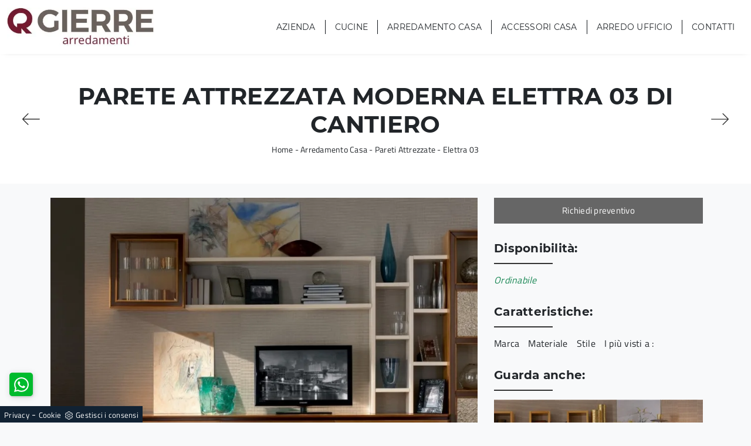

--- FILE ---
content_type: text/html; Charset=UTF-8
request_url: https://www.gierrearredamenti.it/arredamento-casa/pareti-attrezzate/elettra-03-cantiero
body_size: 29691
content:
<!doctype html>
<html prefix="og: http://ogp.me/ns#" lang="it">
  <head>
    <meta charset="utf-8">
    <title>Parete Attrezzata moderna Elettra 03 di Cantiero</title>
    <script type="application/ld+json">
{
 "@context": "http://schema.org",
 "@type": "BreadcrumbList",
 "itemListElement":
 [
  {
   "@type": "ListItem",
   "position": 1,
   "item":
   {
    "@id": "http://www.gierrearredamenti.it/arredamento-casa",
    "name": "Arredamento Casa"
    }
  },
  {
   "@type": "ListItem",
  "position": 2,
  "item":
   {
     "@id": "http://www.gierrearredamenti.it/arredamento-casa/pareti-attrezzate",
     "name": "Pareti Attrezzate"
   }
  },
  {
   "@type": "ListItem",
  "position": 3,
  "item":
   {
     "@id": "http://www.gierrearredamenti.it/arredamento-casa/pareti-attrezzate/elettra-03-cantiero",
     "name": "Elettra 03"
   }
  }
 ]
}
</script>
    <meta name="description" content="Vuoi ammobiliare un living pratico e operativo? Ti offriamo la parete attrezzata Elettra 03 Cantiero dalle linee decise moderne.">
    <meta name="robots" content="index, follow">
    <meta name="viewport" content="width=device-width, initial-scale=1, shrink-to-fit=no">
    <link rel="canonical" href="https://www.gierrearredamenti.it/arredamento-casa/pareti-attrezzate/elettra-03-cantiero">
    <meta property="og:title" content="Parete Attrezzata moderna Elettra 03 di Cantiero">
    <meta property="og:type" content="website">
    <meta property="og:url" content="https://www.gierrearredamenti.it/arredamento-casa/pareti-attrezzate/elettra-03-cantiero">
    <meta property="og:image" content="https://www.gierrearredamenti.it/img/1146/arredamento-casa-pareti-attrezzate-elettra-03-cantiero_Nit_1127377.webp">
    <meta property="og:description" content="Vuoi ammobiliare un living pratico e operativo? Ti offriamo la parete attrezzata Elettra 03 Cantiero dalle linee decise moderne.">
    <!-- FINE INTESTAZIONE -->
    <!-- FOGLI DI STILE -->    
    <link rel="stylesheet" href="/@/js-css/css/b5/bootstrap.min.css">
    <link rel="stylesheet" href="/@/js-css/css/swiper.min.css">
    <link rel="preload" href="/@/js-css/css/b5/bootstrap.min.css" as="style">
    <link rel="preload" href="/@/js-css/css/swiper.min.css" as="style">
    <!-- FINE FOGLI DI STILE -->
    <!-- FAVICON + APPICON -->
    <link rel="apple-touch-icon" sizes="57x57" href="/1146/imgs/favicon/apple-icon-57x57.png">
    <link rel="apple-touch-icon" sizes="60x60" href="/1146/imgs/favicon/apple-icon-60x60.png">
    <link rel="apple-touch-icon" sizes="72x72" href="/1146/imgs/favicon/apple-icon-72x72.png">
    <link rel="apple-touch-icon" sizes="76x76" href="/1146/imgs/favicon/apple-icon-76x76.png">
    <link rel="apple-touch-icon" sizes="114x114" href="/1146/imgs/favicon/apple-icon-114x114.png">
    <link rel="apple-touch-icon" sizes="120x120" href="/1146/imgs/favicon/apple-icon-120x120.png">
    <link rel="apple-touch-icon" sizes="144x144" href="/1146/imgs/favicon/apple-icon-144x144.png">
    <link rel="apple-touch-icon" sizes="152x152" href="/1146/imgs/favicon/apple-icon-152x152.png">
    <link rel="apple-touch-icon" sizes="180x180" href="/1146/imgs/favicon/apple-icon-180x180.png">
    <link rel="icon" type="image/png" sizes="192x192"  href="/1146/imgs/favicon/android-icon-192x192.png">
    <link rel="icon" type="image/png" sizes="32x32" href="/1146/imgs/favicon/favicon-32x32.png">
    <link rel="icon" type="image/png" sizes="96x96" href="/1146/imgs/favicon/favicon-96x96.png">
    <link rel="icon" type="image/png" sizes="16x16" href="/1146/imgs/favicon/favicon-16x16.png">
    <link rel="manifest" href="/1146/imgs/favicon/manifest.json">
    <meta name="msapplication-TileColor" content="#ffffff">
    <meta name="msapplication-TileImage" content="/1146/imgs/favicon/ms-icon-144x144.png">
    <meta name="theme-color" content="#ffffff">
    <!-- FINE FAVICON + APPICON -->
    <style>@font-face {   font-family: "Titillium Web";   src: url("/@/fonts/titillium_web/titilliumweb-regular.woff2") format("woff2"), url("/@/fonts/titillium_web/titilliumweb-regular.woff") format("woff"), url("/@/fonts/titillium_web/titilliumweb-regular.ttf") format("truetype");   font-style: normal;   font-weight: 400;   font-display: swap; } @font-face {   font-family: "Montserrat";   src: url("/@/fonts/montserrat/montserrat-regular.woff2") format("woff2"), url("/@/fonts/montserrat/montserrat-regular.woff") format("woff"), url("/@/fonts/montserrat/montserrat-regular.ttf") format("truetype");   font-style: normal;   font-weight: 400;   font-display: swap; } @font-face {   font-family: "Montserrat";   src: url("/@/fonts/montserrat/montserrat-medium.woff2") format("woff2"), url("/@/fonts/montserrat/montserrat-medium.woff") format("woff"), url("/@/fonts/montserrat/montserrat-medium.ttf") format("truetype");   font-style: normal;   font-weight: 500;   font-display: swap; } @font-face {   font-family: "Montserrat";   src: url("/@/fonts/montserrat/montserrat-semibold.woff2") format("woff2"), url("/@/fonts/montserrat/montserrat-semibold.woff") format("woff"), url("/@/fonts/montserrat/montserrat-semibold.ttf") format("truetype");   font-style: normal;   font-weight: 600;   font-display: swap; } @font-face {   font-family: "Montserrat";   src: url("/@/fonts/montserrat/montserrat-bold.woff2") format("woff2"),  url("/@/fonts/montserrat/montserrat-bold.woff") format("woff"),  url("/@/fonts/montserrat/montserrat-bold.ttf") format("truetype");   font-style: normal;   font-weight: 700;   font-display: swap; } :root {--primary: #616d69; --white: #fff; --black: #333; --dark: #272727; --gray-light: #cfd6da; --gray-sup-light: #eee; --gray-dark: #999; --gray-white: #f8f9fa; --red-sconto: #C11B28; --green-pag: #111; --green-wp: #00bb2d;  --green-btn: #cee002; }  body {   font-family: 'Titillium Web', sans-serif;   letter-spacing: .25px; } a{color: inherit !important;text-decoration: none;} a:hover{text-decoration: none;} a:focus{outline: none;} button:focus{outline: none;box-shadow:none !important;}  h1,h2,h3,h4,h5 {   font-family: 'Montserrat', sans-serif;   font-weight: 700; } .bg-dark {   background-color: #333 !important; }  .landing-desk {display: block; position: relative;} .landing-mob {display: none; position: relative;} /*.container {max-width: 1140px!important;}*/  .pos-form {position: absolute; top: 20vh; right: 4vw; z-index: 10; background: #f6f7f8; padding: 25px; border-radius: 25px; max-width: 450px;}  @media(max-width: 1550px){   .pos-form {top: 15vh; right: 2vw;} } @media(max-width: 1450px){   .pos-form {top: 10vh; right: 1vw;} } @media(max-width: 1350px){   .pos-form {top: 6vh; padding: 15px;} } @media(max-width: 1220px){   .pos-form {top: 2vh;} } @media(max-width: 991px){   .landing-desk {display: none;}   .landing-mob {display: block;}   .pos-form {position: relative; max-width: 90%; margin: 15px auto; top: 0; bottom: 0; left: 0; right: 0; background-color: #fff;} }  .intestazione-h1{text-align: center; margin-top: 30px;} .intestazione-h1 h1{font-weight: 400;} .intestazione-h1 a{font-size: 14px; color: #777777 !important; transition: all 0.3s ease-in-out 0s;} .intestazione-h1 a:hover{color: #333 !important;} .intestazione-h1 p{font-size: 14px; color: #777777 !important; margin-bottom: 10px;} .testo-sezione-centro h2{font-size: 22px; text-align: center;} .testo-sezione-centro p{margin-bottom: 0px; color: #777777;}  .c-1300 {max-width: 1300px; margin: 0 auto;} .txt-par1-home h1,.txt-par1-home h2{text-align: center; text-transform: uppercase; margin-bottom: 15px; /*font-size: 30px; letter-spacing: 2px;*/} .txt-par1-home p{max-width: 800px; margin: 0 auto; text-align: center; font-size: 16px; margin-bottom: 80px; padding-bottom: 20px; position: relative;} .txt-par1-home p::before{content: ''; width: 60px; height: 2px; background-color: #77172e; position: absolute; bottom: 0; left: calc(50% - 30px);} .box-fig h3{text-transform: uppercase; font-size: 24px; margin-bottom: 20px;} .box-fig h4{color: #777777; font-size: 16px; line-height: 26px; margin-bottom: 15px;} .box-fig h5{font-weight: 300; font-size: 14px; display: inline-block; position: relative;} .box-fig h5::before {content: ''; position: absolute; top: 30%; right: 0;} .box-fig figure{position: relative; overflow: hidden; margin-bottom: 25px;} .box-fig img{transition: all .4s linear;} .box-fig a:hover img{transform: scale(1.1);} .bg-col-black {background-color: #1c1c1c;} .tit-su-bg-col-black h3{color: #fff; text-align: center; text-transform: uppercase; font-size: 22px; font-weight: 400;} .tit-su-bg-col-black h3 span{color: #e5bb72!important;} .bg-col-gray {background-color: #f8f8f8;} .service-sphe h4{font-size: 17px; text-transform: uppercase; text-align: center; margin-top: 20px; margin-bottom: 25px; margin-left: 3px; margin-right: 3px;} .service-sphe figure{position: relative; overflow: hidden; max-width: 180px; margin: 0 auto; background: linear-gradient(to right,#666,#333); border-radius: 100%;} .service-sphe figure::after{content: ''; position: absolute; left: 4px; top: 4px; bottom: 4px; right: 4px; border: 1px solid #fff; border-radius: 100%; -webkit-transition: left .2s ease-out,right .2s ease-out,top .2s ease-out,bottom .2s ease-out; -moz-transition: left .2s ease-out,right .2s ease-out,top .2s ease-out,bottom .2s ease-out; transition: left .2s ease-out,right .2s ease-out,top .2s ease-out,bottom .2s ease-out;} .numeretto {position: absolute; width: 100%; text-align: center; top: 50%; left: 0; -webkit-transform: translateY(-50%); -moz-transform: translateY(-50%); transform: translateY(-50%); font-size: 62px; line-height: 1em; font-weight: 200; color: #fff;} .service-sphe a:hover img{opacity: 0;} .service-sphe img{transition: all .3s linear;} .service-sphe a:hover figure::after{top: 8px; left: 8px; right: 8px; bottom: 8px;} .text-count h6{text-align: center; font-size: 62px; margin: 0;} .text-count h6 span{display: block; text-align: center; font-size: 17px; font-style: italic; color: #11161a; font-weight: 300; margin-top: 5px;} .navbar-brand {max-width: 250px; margin: 0;} .form-control {border-top: 0; border-right: 0; border-left: 0; text-align: left;  -moz-appearance: none; -webkit-appearance: none; appearance: none;} .form-group {margin-bottom: .8rem;}   .sezione-centro h2::after{content: ''; width: 50px; height: 3px; background-color: #f2e9e9; margin-left: 10px; display: inline-block;} .sezione-centro p{text-align: justify; font-size: 16px; line-height: 26px; font-weight: 300; margin: 0px; color: #777777;} .sezione-contatti-2 span{font-weight: 500;} .sezione-contatti-2 h2{text-align: center; line-height: 45px;} .sezione-contatti-2 h2::after{content: ''; width: 50px; height: 3px; background-color: #f2e9e9; margin: 0px auto; display: block;} .sezione-contatti-2 p{text-align: center; margin-bottom: 30px;}    .order1::after {content: ""; position: absolute; top: 40px; right: -15px; width: 100%; height: 100%; background-color: transparent; border: 30px solid rgba(0,0,0,0.1);} .inverti1 .order1::after {left: -15px !important; top: -45px !important;} .contutto{max-width: 2048px; margin: 0 auto;}  .height-map{height: 450px;} .text-center {text-align: center;} .bg-col-separatore2 {background-image: linear-gradient(#fff, #f3f3f3);} .bg-col-separatore2-1 {background: transparent;} .dropdown-toggle::after {display: none !important;} .nav-item:hover .dropdown-menu {display: block!important;} .navbar-right_tag {background-color: transparent!important;} .cid-rbOji8YXcc {padding-top: 35px; padding-bottom: 35px; background-color: #ffffff;} .bg-f2 {background-color: #f3f3f3 !important;} .dropdown-menu {position: absolute; top: 100% !important; margin: 0 0 0; border-radius: 0; border: 0;width: 100%; left: 0; right: 0; padding: 0;} .swiper-button-next {background-image: none!important; width: auto!important; height: auto!important;} .swiper-button-prev {background-image: none!important; width: auto!important; height: auto!important;} .swiper-button-next::before {font-family: MobiriseIcons !important; content: "\e966"; background-color: rgba(0, 0, 0, 0.5); border: 2px solid #fff; border-radius: 50%; color: #fff; padding: 10px;} .swiper-button-prev::before {font-family: MobiriseIcons !important; content: "\e943"; background-color: rgba(0, 0, 0, 0.5); border: 2px solid #fff; border-radius: 50%; color: #fff; padding: 10px;} .col-red-nav{background-color: #fff!important; box-shadow: 0 0 18px -10px #666;} .col-red-foot{background-color: #f3f3f3!important;} .col-red-nav nav .navbar-nav li a{color: #333; letter-spacing: .25px; font-size: 14px; font-weight: 400;} .dropdown-menu .dropdown-item{color: #fff!important; font-size: 13px!important;} .dropdown-menu{background-color: #333!important;} .dropdown-item {padding-left: 18px !important; padding-right: 18px !important; padding: .5rem 1rem;} .dropdown-menu a:hover{background-color: #ccc!important;} .dropdown-menu1 {position: absolute; top: 95%; right: 0; z-index: 1000; display: none; float: left; min-width: 10rem; padding: .5rem 0; margin: .125rem 0 0; font-size: 1rem; color: #333; text-align: left; list-style: none; background-color: #f3f3f3; background-clip: padding-box; border: 1px solid rgba(0,0,0,.15); border-radius: .25rem;} @media(max-width: 991px){   .dropdown-menu1 {position: absolute; top: 95%; left: 0; z-index: 1000; display: none; float: left; min-width: 10rem; padding: .5rem 0; margin: .125rem 0 0; font-size: 1rem; color: #333; text-align: left; list-style: none; background-color: #f3f3f3; background-clip: padding-box; border: 1px solid rgba(0,0,0,.15); border-radius: .25rem;} } @media(max-width: 991px){   .order1 figure img{max-width: 100%; display: block !important; margin: auto !important; height: auto;} } .nav-item:hover .dropdown-menu1 {display: block !important;} .dropdown-menu1 a:hover{background-color: #ccc!important;} a{color: inherit !important;} a:hover{text-decoration: none;} a:focus{outline: none;} figure{margin: 0px; z-index: 10;} .marg-top-50{margin-top: 50px !important;} .marg-top-40{margin-top: 40px !important;} .marg-top-30{margin-top: 30px !important;} .marg-top-20{margin-top: 20px !important;} .marg-top-10{margin-top: 10px !important;} .marg-bot-50{margin-bottom: 50px !important;} .marg-bot-40{margin-bottom: 40px !important;} .marg-bot-30{margin-bottom: 30px !important;} .marg-bot-20{margin-bottom: 20px !important;} .marg-bot-10{margin-bottom: 10px !important;} .pad-top-60{padding-top: 60px !important;} .pad-top-50{padding-top: 50px !important;} .pad-top-40{padding-top: 40px !important;} .pad-top-30{padding-top: 30px !important;} .pad-top-20{padding-top: 20px !important;} .pad-top-10{padding-top: 10px !important;} .pad-bot-100{padding-bottom: 100px !important;} .pad-bot-50{padding-bottom: 50px !important;} .pad-bot-40{padding-bottom: 40px !important;} .pad-bot-30{padding-bottom: 30px !important;} .pad-bot-20{padding-bottom: 20px !important;} .pad-bot-10{padding-bottom: 10px !important;}  @media(max-width: 991px){   .inverti1 .mbr-figure {padding-left: 0!important;} } .giro-box-home figure{position: relative;} .giro-box-home figure::before{background: rgba(0, 0, 0, 0.8) none repeat scroll 0 0; content: ""; opacity: 0; position: absolute; left: 0px; right: 0px; bottom: 0px; top: 0px; transition: all 0.3s ease-in-out 0s;} .giro-box-home:hover figure::before{opacity: 0.8;} .giro-box-home h3{transition: all 0.3s ease-in-out 0s;} .giro-box-home:hover h3{text-decoration: underline;}  .inverti1{background-color: #fff!important;} .order1 {order: 1; position: relative;} .order2 {order: 2;} .inverti1 .mbr-figure {padding-left: 4rem; padding-right: 0!important;} .inverti1 .order1 {order: 2;} .inverti1 .order2 {order: 1;} .order1 a figure img{width: auto!important;} .schedina-rubrica{margin-bottom: 50px;} .schedina-rubrica figure{position: relative;} .schedina-rubrica figure::before{background: rgba(0, 0, 0, 0.8) none repeat scroll 0 0; content: ""; opacity: 0; position: absolute; left: 0px; right: 0px; bottom: 0px; top: 0px; transition: all 0.3s ease-in-out 0s;} .schedina-rubrica:hover figure::before{opacity: 0.8;} .schedina-rubrica h3{font-size: 18px; margin: 15px 0px; color: #333;} .schedina-rubrica a:hover h3{text-decoration: underline;} .schedina-rubrica p{font-size: 14px; color: #777777; margin-bottom: 0px;} .correlato{margin-bottom: 10px;} .correlato figure{position: relative;} .correlato figure::before{background: rgba(0, 0, 0, 0.8) none repeat scroll 0 0; content: ""; opacity: 0; position: absolute; left: 0px; right: 0px; bottom: 0px; top: 0px; transition: all 0.3s ease-in-out 0s;} .correlato:hover figure::before{opacity: 0.8;} .correlato h3{font-size: 18px; margin: 10px 0px; color: #333;} .correlato a:hover h3{text-decoration: underline;} .h1-rubrica{text-align: center; margin-top: 30px; color: #fff; text-transform:uppercase;} .breadcrumb-rubrica{text-align: center; font-size: 14px; margin-bottom: 0px; color: #fff;} .h1-sezione{text-align: center; /*margin-top: 30px; letter-spacing: 1px;*/ text-transform: uppercase;} .breadcrumb-sezione{text-align: center; font-size: 14px; margin-bottom: 0px;} .h1-sezione1{text-align: center; margin-top: 30px; letter-spacing: 1px; text-transform: uppercase; color: #fff; padding-top: 65px;} .breadcrumb-sezione1{text-align: center; font-size: 14px; margin-bottom: 0px; color: #fff;} .h1-prodotto{text-align: center; margin-top: 30px; text-transform: uppercase;; letter-spacing: 1px;} .breadcrumb-prodotto{text-align: center; font-size: 14px; margin-bottom: 0px;} .h2-rubrica{/*margin-top: 30px;*/} .testo-paragrafo-rubrica{text-align: justify; font-size: 15px; color: #777777; margin-bottom: 0px;} .h2-sezione{/*margin-top: 30px;*/} .testo-paragrafo-sezione{text-align: justify; font-size: 15px; color: #777777; margin-bottom: 0px; line-height: 1.6;} .testo-tag-multiplo ul{text-align: justify; font-size: 15px; color: #777777; margin-bottom: 0px; line-height: 1.6;} .testo-tag-multiplo p{text-align: justify; font-size: 15px; color: #777777; margin-bottom: 0px; line-height: 1.6;} .testo-tag-multiplo a{text-align: justify; font-size: 15px; color: #777777; margin-bottom: 0px; line-height: 1.6;} .font-h3-20 h3{font-size: 20px;} .h2-pagina-centro{margin-top: 15px; text-transform: uppercase; letter-spacing: uppercase; font-size: 20px; line-height:inherit;} .testo-paragrafo-pagina-centro{text-align: justify; font-size: 15px; color: #777777; margin-bottom: 0px;} .schedina-sezione{margin-bottom: 50px;} .schedina-sezione figure{position: relative;} /*.schedina-sezione figure::before{background: rgba(0, 0, 0, 0.8) none repeat scroll 0 0; content: ""; opacity: 0; position: absolute; left: 0px; right: 0px; bottom: 0px; top: 0px; transition: all 0.3s ease-in-out 0s;} .schedina-sezione:hover figure::before{opacity: 0.8;}*/ .schedina-sezione img{transition: all .3s linear;} .schedina-sezione:hover img {transform: scale(1.1);} .schedina-sezione a:hover h3{text-decoration: underline;} .descrizione-interna-schedina-sezione{margin: auto;} .descrizione-interna-schedina-sezione h3{/*font-size: 18px; margin-top: 7px; text-align: center; text-transform: uppercase; letter-spacing: 1px;*/ font-size: 18px; margin: 15px 0px; color: #333;} .descrizione-interna-schedina-sezione h5{text-transform: uppercase; background-color: #666666; display: block; padding: 10px 15px; color: #fff; font-size: 13px; text-align: center; font-weight: 200; width: 45%; margin: 0 auto; transition: all .3s linear;} .descrizione-interna-schedina-sezione h5:hover{background-color: #000;} .descrizione-interna-schedina-sezione p{text-align: justify; font-size: 14px; color: #777777;} /*.schedine-sezioni{order: 1;} .selettore-tag{order: 2;}*/ .selettore-tag .dropdown-menu_tag{padding: 0px; list-style: none; width: 100%; float: left;} .selettore-tag .dropdown-menu_tag li{margin-bottom: 10px; padding-bottom: 10px; font-size: 14px; color: #777777; width: 100%; float: left; transition: all 0.3s ease-in-out 0s;border-bottom: .75px solid #dee2e6;} .selettore-tag .dropdown-menu_tag li:hover{color: #333;} .selettore-tag .dropdown-menu_tag li a{ text-align: left; float: left; width: 100%; position: relative; padding: 0 15px; text-transform: capitalize; } .selettore-tag .dropdown_tag{ background-color: #FFF; padding: 15px; margin-top: 30px;} .selettore-tag .dropdown_tag:first-child{margin-top: 0px;} .selettore-tag .dropdown-toggle{width: auto; position: relative; font-size: 18px; padding-bottom: 10px; margin-bottom: 25px; float: left;} .selettore-tag .dropdown-toggle::before{width: 70px; height: 1px; bottom: 0; left: 0; background: #777777; content: ""; position: absolute;} .bottone-tag-mobile{display: none; text-align: left;} .bottone-tag-mobile a{ /*border-radius: 3px; border: 1px solid #777777; padding: 5px 10px; */color: #FFF !important; /*display: inline-block; transition: all 0.3s ease-in-out 0s;*/} /*.bottone-tag-mobile a:hover{color: #333 !important; border-color: #333;} .bottone-tag-mobile a .fa{margin-left: 5px;}*/ .paginatore-sopra{/*margin-top: -25px; margin-bottom: 10px;*/} .paginatore-sotto{/*margin-bottom: 30px;*/} .page_nav{list-style: none; padding: 0px; margin: 0; } .page_nav li{display: inline-block; color: #777777; } .page_nav li a {display: inline-block; color: #777777; padding:0 8px;} .page_nav li:first-child{margin-left: 0px;} .pag_attivo{  font-style: normal; background-color: #333 !important; color: #FFF !important; padding: 0 8px; } .slick-prev{z-index: 1;} .slick-prev::before, .slick-next::before{color: #fff;} /*.carousel-prodotto{margin-top: 30px;} .carousel-prodotto img{margin-right: 10px; cursor: pointer;} .carousel-prodotto img:last-child{margin-right: 0px;} .slider-prodotto{position: relative; height: 547px;} .slider-prodotto img{position: absolute; top: 0; left: 0; color: transparent;} .slider-prodotto #img-1{opacity: 1; transition: all 0.3s ease-in-out 0s;} .slider-prodotto #img-2{opacity: 0; transition: all 0.3s ease-in-out 0s;} .slider-prodotto #img-3{opacity: 0; transition: all 0.3s ease-in-out 0s;} .slider-prodotto #img-4{opacity: 0; transition: all 0.3s ease-in-out 0s;} .slider-prodotto #img-5{opacity: 0; transition: all 0.3s ease-in-out 0s;} .slider-prodotto #img-6{opacity: 0; transition: all 0.3s ease-in-out 0s;} .slider-prodotto #img-7{opacity: 0; transition: all 0.3s ease-in-out 0s;} .slider-prodotto #img-8{opacity: 0; transition: all 0.3s ease-in-out 0s;} .slider-prodotto #img-9{opacity: 0; transition: all 0.3s ease-in-out 0s;} .slider-prodotto #img-10{opacity: 0; transition: all 0.3s ease-in-out 0s;} .slider-prodotto #img-11{opacity: 0; transition: all 0.3s ease-in-out 0s;} .slider-prodotto #img-12{opacity: 0; transition: all 0.3s ease-in-out 0s;} .slider-prodotto #img-13{opacity: 0; transition: all 0.3s ease-in-out 0s;} .slider-prodotto #img-14{opacity: 0; transition: all 0.3s ease-in-out 0s;} .slider-prodotto #img-15{opacity: 0; transition: all 0.3s ease-in-out 0s;} .slider-prodotto #img-16{opacity: 0; transition: all 0.3s ease-in-out 0s;} .slider-prodotto #img-17{opacity: 0; transition: all 0.3s ease-in-out 0s;} .slider-prodotto #img-18{opacity: 0; transition: all 0.3s ease-in-out 0s;} .slider-prodotto #img-19{opacity: 0; transition: all 0.3s ease-in-out 0s;} .slider-prodotto #img-20{opacity: 0; transition: all 0.3s ease-in-out 0s;}*/ .show_img{opacity: 1 !important;} .hide_img{opacity: 0 !important;} .titolo-cataloghi{position: relative; padding-bottom: 15px; margin-bottom: 30px; font-size: 20px; margin-top: 30px;} .titolo-cataloghi::before{width: 100px; height: 2px; bottom: 0; left: 0; background: #333; content: ""; position: absolute;} .titolo-correlati{position: relative; padding-bottom: 15px; margin-bottom: 15px; font-size: 20px; margin-top: 30px;} .titolo-correlati::before{width: 100px; height: 2px; bottom: 0; left: 0; background: #333; content: ""; position: absolute;} .titolo-tag{position: relative; padding-bottom: 15px; margin-bottom: 25px; font-size: 20px;} .titolo-tag::before{width: 100px; height: 2px; bottom: 0; left: 0; background: #333; content: ""; position: absolute;} .titolo-tag-multipli{position: relative; padding-bottom: 15px; margin-bottom: 30px; font-size: 20px; margin-top: 30px;} .titolo-tag-multipli::before{width: 100px; height: 2px; bottom: 0; left: 0; background: #333; content: ""; position: absolute;} .tag-multipli .dropdown-menu_tag{list-style: none; padding: 0px; margin: 0px;} .tag-multipli .dropdown-menu_tag li{display: inline-block; margin:5px;/*margin-right: 10px; margin-top: 10px;*/ color: #666; font-size: 14px; font-style: italic; border: 1px solid #666; padding: 5px 10px; transition: all 0.3s ease-in-out 0s;} .tag-multipli .dropdown-menu_tag li:last-child{margin-right: 0px;} .tag-multipli .dropdown-menu_tag li:hover{background-color: #777777; color: #fff; border-color: #777777;} .titolo-form{position: relative; padding-bottom: 25px; margin-bottom: 30px; font-size: 30px;} .titolo-form::before{width: 100px; height: 2px; bottom: 0; left: 0; background: #333; content: ""; position: absolute;} .form-control{border-radius: 0px; font-size: 14px;} .form-check-label{font-size: 14px;} .form-check-input{margin-top: .4rem;} .g-recaptcha{margin-top: 1rem;} /*.btn{float: right; border-radius: 0px; background-color: #333; border: 1px solid #333; transition: all 0.3s ease-in-out 0s;} .btn:hover{background-color: #fff; color: #333; border-color: #333;} .btn .fa{margin-right: 8px;}*/ .colonna-destra .navbar-right_tag{display: block; /*margin-bottom: 1rem;*/ text-align: left;} .colonna-destra .dropdown_tag{display: inline-block; margin-right: 15px; /* color: #666;*/ position: relative; cursor: pointer; /* font-size: 14px;*/} .colonna-destra .dropdown_tag:last-child{margin-right: 0px;} .colonna-destra .dropdown-menu_tag{list-style: none; padding: 0px; margin: 0px; display: none; position: absolute; z-index: 12; top: 20px; right: 0; background-color: #fff; min-width: 150px; border: 1px solid #ccc; box-shadow: 2px 2px 4px rgba(0,0,0,0.2)} .colonna-destra .dropdown_tag:hover .dropdown-menu_tag{display: block;} .colonna-destra .dropdown-menu_tag a{display: block; padding: 5px 10px; transition: all 0.3s ease-in-out 0s;float: left; width: 100%; text-transform: capitalize; } .colonna-destra .dropdown-menu_tag li:first-child a{padding-top: 5px;} .colonna-destra .dropdown-menu_tag li:last-child a{/*padding-bottom: 5px;*/} .colonna-destra .dropdown-menu_tag a:hover{background-color: #ccc; color: #fff !important;} .colonna-destra .dropdown-menu_tag .tag_attivo{background-color: #ccc; color: #fff !important;} .colonna-destra .dropdown-menu_tag li:first-child .tag_attivo{padding-top: 2.5px;} .colonna-destra .dropdown-menu_tag li:last-child .tag_attivo{padding-bottom: 2.5px;} .sopra-navbar{background-color:#1A1A1A; color:#fff; padding-top:10px; padding-bottom:10px; font-size: 14px;} .sopra-navbar .fa{margin-left: 10px; transition: all 0.3s ease-in-out 0s;} .sopra-navbar .fa:hover{color: #b7b7b7} .container-newsletter{margin-top: 0px; margin-bottom: -50px; padding-top: 50px; padding-bottom: 50px;} .container-newsletter h2{color: #fff; font-size: 30px; text-transform: uppercase; font-weight: 700; margin: 6px 0px;} .container-newsletter input{color: #373737; border: none; border-radius: 50px; font-size: 13px; padding: 15px 25px; width: 78%;} .container-newsletter button{background-color: #76736e; font-family: 'Titillium Web', sans-serif; color: #fff; cursor: pointer; border: none; border-radius: 50px; font-size: 13px; font-weight: 600; padding: 15px 25px; transition: all 0.3s ease 0s;} .container-newsletter button:hover{background-color: #1b1917;} footer{color: #222; font-family: 'Titillium Web', sans-serif; font-size: 14px; letter-spacing: 0.8px;} footer img{ max-height: 100px; float: left!important;} .titolo-form-contatti .titolo-form{margin-top: 30px;} .h3-contatti{position: relative; padding-bottom: 25px; margin-bottom: 30px; font-size: 30px; margin-top: 30px;} .h3-contatti::before{width: 100px; height: 2px; bottom: 0; left: 0; background: #333; content: ""; position: absolute;} .testo-contatti{text-align: left; color: #777777; margin-bottom: 0px;} .testo-contatti span{color: #333; font-weight: 600;} .testo-contatti a{transition: all 0.3s ease-in-out 0s;} .testo-contatti a:hover{color: #333 !important;} .testo-sotto-nav {color: #b7b7b7; font-size: 45px; font-weight: 500; text-align: center;} .slider-freccia-sinistra {color: #b7b7b7; position: absolute; top: 40%; left: -10px; z-index: 1; font-size: 30px;} .slider-freccia-destra {color: #b7b7b7; position: absolute; top: 40%; right: -15px; font-size: 30px;} .slick-prev::before, .slick-next::before {color: #000;} .virgoletta-d {position: absolute; top: -15%; right: 0;} .virgoletta-s {position: absolute; top: -15%; left: 0;} .brand-home h3{text-align: center; font-size: 35px; text-transform: uppercase;} .brand-home {margin-top: 50px; margin-bottom: 30px;} .slider-homepage .slick-prev::before, .slider-homepage .slick-next::before{font-size: 30px;} .slider-homepage .slick-prev, .slider-homepage .slick-next {height: auto; width: auto;} .slider-prodotti .slick-prev::before, .slider-prodotti .slick-next::before{font-size: 30px;} .slider-prodotti .slick-prev, .slider-prodotti .slick-next {height: auto; width: auto;} .slider-prodotti .slick-prev, .slider-prodotti .slick-next {top: 42%!important;} /*.h2, h2 {font-size: 1.7rem;} .h1, h1 {font-size: 2.0rem;}*/  	/*.schedine-sezioni{order: 1;} 	.selettore-tag{order: 2;}*/ 	/*.bottone-tag-mobile{display: block; margin-bottom: 40px;} 	.paginatore-sopra{margin-bottom: 15px;}*/ 	.descrizione-interna-schedina-sezione{padding-right: 15px !important;} 	.descrizione-interna-schedina-sezione h3{margin-top: 15px;} 	.inverti .descrizione-interna-schedina-sezione{order: 2; padding-left: 15px !important; padding-right: 15px !important;} 	.colonna-destra{border: none; /*margin-top: 70px;*/} 	.colonna-destra .navbar-right_tag{padding: 0px; border: none; /*margin-bottom: 40px;*/}   .text-m-c{text-align: center!important;}   footer img{float: none!important;} } @media (max-width:767px){ } @media (max-width:575px){ 	.slick-prev, .slick-next{display: none !important;}   /*footer .container{margin: 10px 0;}*/ } /* Inizio Slider Responsive */ @media (max-width:1199px){.slider-prodotto{height: 457px;}} @media (max-width:991px){.slider-prodotto{height: 517px;}} @media (max-width:767px){.slider-prodotto{height: 382px;}} @media (max-width:575px){.slider-prodotto{height: 408px;}} @media (max-width:540px){.slider-prodotto{height: 382px;}} @media (max-width:480px){.slider-prodotto{height: 337px;}} @media (max-width:425px){.slider-prodotto{height: 296px;}} @media (max-width:375px){.slider-prodotto{height: 259px;}} @media (max-width:320px){.slider-prodotto{height: 217px;}} /* Fine Slider Responsive */ /* Inizio Outlet */ .menu_outlet{padding: 0px; width: 100%;} .menu_outlet .box_home_prodotti{padding-right: 0px;text-align: center; display: inline-block; width: 25%;} .menu_outlet .box_home_prodotti:hover a{text-decoration: none;} .menu_outlet .box_home_prodotti img{width: 100%; height: auto;} .menu_outlet .box_home_prodotti .didascalia_box_home{position: relative; top: inherit; left: inherit;} .menu_outlet .box_home_prodotti .titolo_box_home{font-size: 13px; padding-top: 10px; margin-top: 5px; font-weight: 300; text-align: left; min-height: 66px;} .menu_outlet .box_home_prodotti:hover .titolo_box_home{text-decoration: underline;} .menu_outlet .prezzi_schedina_sezioni{color: #000; text-align: right; width: 100%;} .menu_outlet .prezzi_schedina_sezioni del{font-weight: 300; color: #808080; margin-right: 5px;} .menu_outlet .prezzi_schedina_sezioni span{font-weight: bold; font-size: 18px;} .menu_outlet .bollino_sconto{position: absolute; top: -6px; right: -6px; background-color: #313131; border-radius: 25px; padding: 12px 7px; color: #fff;} .menu_outlet .margin-bot-30{margin-bottom: 30px;} @media (max-width:767px){ 	.menu_outlet .box_home_prodotti{width: 50%} } @media (max-width:576px){ 	.menu_outlet .bollino_sconto{right: 7px;} 	.menu_outlet .box_home_prodotti{padding-right: 15px;}     .slider-freccia-destra {display: none!important;} } /* Fine Outlet */ /* SISTEMAZIONE FOOTER */ .text-r{text-align: right;} .eltd-frame {background-color: #ddd; position: absolute;} .eltd-frame.top-right-v {right: 0; top: 0; height: 42px; width: 2px;} .eltd-frame.top-left-v {left: 0; top: 0; height: 42px; width: 2px;} .eltd-frame.bottom-left-v {left: 0; bottom: 0; height: 42px; width: 2px;} .eltd-frame.bottom-right-v {right: 0; bottom: 0; height: 42px; width: 2px;} .eltd-frame.top-right-h {top: 0; right: 0; height: 2px; width: 42px;} .eltd-frame.top-left-h {top: 0; left: 0; height: 2px; width: 42px;} .eltd-frame.bottom-left-h {bottom: 0; left: 0; height: 2px; width: 42px;} .eltd-frame.bottom-right-h {bottom: 0; right: 0; height: 2px; width: 42px;} .centra-f {margin: auto;} /* FINE SISTEMAZIONE FOOTER */ .slider-homepage .slick-list{padding: 0 5%!important;} .slider-homepage .slick-slide{margin: 0 10px;} .btn_homepage{cursor: pointer; background-color: #777; z-index: 0; display: inline-block; position: relative; padding: 20px 35px; font-size: 16px;color: #fff !important;outline: none; border-width: 0; border-style: solid; border-color: transparent; line-height: 1.42857; margin: 0 auto; text-decoration: none !important;} .btn_homepage::after{bottom: 0; right: 0; left: auto;content: ''; background-color: rgba(255,255,255,0.2); height: 50%; width: 0; position: absolute; transition: 0.3s cubic-bezier(0.785, 0.135, 0.15, 0.86);} .btn_homepage::before{top: 0; left: 0; right: auto;content: ''; background-color: rgba(255,255,255,0.2); height: 50%; width: 0; position: absolute; transition: 0.3s cubic-bezier(0.785, 0.135, 0.15, 0.86);} .btn_homepage span{color: #fff; display: block; padding-left: 0%; padding-right: 25px; text-transform: uppercase; font-size: 12px; letter-spacing: 5px; transform: scaleX(0.9); transform-origin: center left; transition: color 0.3s ease; position: relative; z-index: 1;} .btn_homepage em{position: absolute; height: 1px; background: #fff; width: 22%; right: 23px; top: 50%; transform: scaleX(0.25); transform-origin: center right; transition: all 0.3s ease; z-index: 1;} .btn_homepage:hover{background-color: #777;} .btn_homepage:hover::after{width: 100%; left: 0; right: auto;} .btn_homepage:hover::before{width: 100%; right: 0; left: auto;} .btn_homepage:hover span{color: #fff; display: block; padding-left: 0%; padding-right: 25px; text-transform: uppercase; font-size: 12px; letter-spacing: 5px; transform: scaleX(0.9); transform-origin: center left; transition: color 0.3s ease; position: relative; z-index: 1;} .btn_homepage:hover em{background: #fff; transform: scaleX(1);} .back_repeat{background-repeat: repeat-y; position: relative;} .didascalia-parallax{position: absolute; top: 100px; left: 25%; color: #fff; padding: 20px 150px;} .didascalia-parallax h2{margin-bottom: 15px;} .didascalia-parallax a{padding: 10px 25px; border: solid 2px #fff; transition: all 0.3s linear;} .didascalia-parallax p{margin-bottom: 20px;} .didascalia-parallax a:hover{color: #222!important; background-color: #fff;} .fa-instagram{font-size: 14px;} .fa-facebook-official{font-size: 14px;} footer a{transition: all 0.3s linear;} footer a:hover{color: #d7d7d7!important;}  .desc-separatore1 {text-align: center; color: #222!important; max-width: 600px; height: auto; margin: 0 auto;padding-top: 2VH;}  .info-negozio h3{margin-top: 30px;} .info-negozio h3:first-child{margin-top: 0px;} .info-negozio .fa{margin-right: 5px;} .info-negozio table{margin: 30px 0px; width: 100%;} .info-negozio thead{border-bottom: 1px dotted #C0C0C0;} .info-negozio th{border-right: 1px dotted #C0C0C0; text-align: center; padding: 5px 15px; font-size: 14px; font-weight: bold; text-transform: uppercase; font-family: 'Titillium Web', sans-serif;} .info-negozio th:first-child{padding-left: 0px;} .info-negozio th:last-child{border-right: 0px;} .info-negozio td{padding: 5px 0px; text-align: center;} .info-negozio td:first-child{padding: 5px 15px; padding-left: 0px; text-align: left;} .info-negozio tbody tr:first-child td{padding-top: 10px;}  .order1r{order: 1;} .order2r{order: 2;} .invertir .order1r{order: 2;} .invertir .order2r{order: 1;}  .facebook{margin-top:10px; margin-bottom:10px} .facebook .row{margin-left:0px} .fb-like{margin-right: 10px; float: left;}  .navbar a{text-transform: uppercase !important; font-size: 14px;} .navbar .nav-item{padding-left: 8px!important; padding-right: 8px!important;}  @media(max-width: 991px){   .navbar-nav{text-align: center;}   .dropdown-menu{text-align: center; border: none;}   .dropdown-menu a{padding: 10px 0 !important;}   .nav-item{border-top: solid 0.75px #333; border-bottom: solid 0.75px #333;} }  .foot-menu li a{color: #333!important;} .row-copirayt p{color: #333!important;} .navbar-nav {margin: 0 auto;}  @media(max-width: 1350px){   .navbar-nav {margin: 0;} }  .separatore-realizzazioni figure{background: #222;} .separatore-realizzazioni figure img{opacity: 0.6;} .width-all {width: 100%; height: 100%; top: 5%; left: 0;}  .testo-box-home {padding-left: 70px; margin: auto;} .testo-box-home a h3{text-align: right!important;} .testo-box-home p{letter-spacing: 0.7px; font-size: 15px; text-align: right; font-style: italic; color: #555;} .testo-box-home1 {padding-right: 70px; margin: auto;} .testo-box-home1 p{letter-spacing: 0.7px; font-size: 15px; font-style: italic; color: #555;}  @media(max-width: 758px){   .testo-box-home {padding-left: 10px;}   .testo-box-home1 {padding-right: 10px;}   .testo-box-home1 a h3, .testo-box-home a h3{font-size: 20px!important; text-align: center!important;}  }  .triangle::after {content: ""; position: absolute; top: 50px; right: -60px; width: 100%; height: 100%; background-color: transparent; border: 30px solid rgba(0,0,0,0.1);} .triangle figure{position: relative;} .triangle1::after {content: ""; position: absolute; top: 50px; left: -60px; width: 100%; height: 100%; background-color: transparent; border: 30px solid rgba(0,0,0,0.1);} .triangle1 figure{position: relative;}  @media(max-width: 991px){   .triangle::after{display: none;}   .triangle1::after{display: none;} }  .btn_homepage1{transition: all 0.3s linear; cursor: pointer; background-color: transparent; z-index: 0; display: inline-block; position: relative; padding: 10px 15px; font-size: 16px;color: #222 !important;outline: none; border-width: 1px; border-style: solid; border-color: #222; line-height: 1.42857; margin: 0 auto; text-decoration: none !important;} .btn_homepage1::after{bottom: 0; right: 0; left: auto;content: ''; background-color: rgba(255,255,255,0.2); height: 50%; width: 0; position: absolute; transition: 0.3s cubic-bezier(0.785, 0.135, 0.15, 0.86);} .btn_homepage1::before{top: 0; left: 0; right: auto;content: ''; background-color: rgba(255,255,255,0.2); height: 50%; width: 0; position: absolute; transition: 0.3s cubic-bezier(0.785, 0.135, 0.15, 0.86);} .btn_homepage1 span{color: #222; display: block; padding-left: 0%; padding-right: 25px; text-transform: uppercase; font-size: 11px; letter-spacing: 5px; transform: scaleX(0.9); transform-origin: center left; transition: color 0.3s ease; position: relative; z-index: 1;} .btn_homepage1 em{position: absolute; height: 1px; background: #222; width: 22%; right: 23px; top: 50%; transform: scaleX(0.25); transform-origin: center right; transition: all 0.3s ease; z-index: 1;} .btn_homepage1:hover{background-color: #fff;} .btn_homepage1:hover span{color: #222!important;} .btn_homepage1:hover::after{width: 100%; left: 0; right: auto;} .btn_homepage1:hover::before{width: 100%; right: 0; left: auto;} .btn_homepage1:hover span{color: #fff; display: block; padding-left: 0%; padding-right: 25px; text-transform: uppercase; letter-spacing: 5px; transform: scaleX(0.9); transform-origin: center left; transition: color 0.3s ease; position: relative; z-index: 1;} .btn_homepage1:hover em{background: #222; transform: scaleX(0.5);}  .social-f a{color: #3b5998!important; font-size: 35px; transition: all 0.3s linear;} .social-f a:hover {color: #ccc!important;} /*.social-f a:last-child {color: #c32aa3!important; font-size: 35px; transition: all 0.3s linear;} .social-f a:hover:last-child {color: #ccc!important;} */ .testo-box-pre-fot {text-align: center; transition: all 0.3s linear;} .testo-box-pre-fot img{transition: all 0.3s linear;} .testo-box-pre-fot h3{font-size: 16px; margin-top: 15px;} .testo-box-pre-fot p{font-size: 13px;} .bord-rad-40 {border-radius: 40px;} .testo-box-pre-fot:hover img{border-radius: 0;} .testo-box-pre-fot:hover h3{text-decoration: underline;}  .hover-box-grandi img{transition: all 0.3s linear; opacity: 0.9;} .hover-box-grandi:hover img{transform: scale(1.1); opacity: 1;} .hover-box-grandi:hover h3{text-decoration: underline;}  .text-c {text-align: center!important;}  .no-mob{display: block;} .mob{display: none;}  @media(max-width: 1510px){   .width-all{top: 10px !important;} } @media(max-width: 991px){   .no-mob{display: none !important;}   .mob{display: block !important;} } @media(max-width: 490px){   .desc-separatore1 h3{font-size: 16px;}   .desc-separatore1 p{font-size: 11px; margin-bottom: 0px;}   .btn_homepage1 span{font-size: 9px;}   .btn_homepage1:hover em{transform: scale(0.6);}   .btn_homepage1{margin-top: 0px!important; padding: 5px 10px;} }  .addsearch{visibility: hidden; opacity: 0; position: absolute; top: 25px; right: 0px; transition: all 0.3s ease-in-out 0s;} .cerca:hover .addsearch{visibility: visible; opacity: 1;} #addsearch-results-bottom{display: none;}  .pos-whatsapp a{transition: all 0.3s linear; font-size: 40px !important; color: #fff !important; background-color: #0ecc0e; border-radius: 30px; padding: 4px 10px;} .pos-whatsapp .mob1{padding: 0 12px!important;} .pos-whatsapp{z-index: 12; position: fixed; bottom: 10px; right: 20px;} .pos-whatsapp:hover a{color: #0ecc0e !important; background-color: #fff;}  .swiper-container {z-index: 12!important;}  .mob1{display: none;} @media(max-width: 991px){   .mob1{display: block!important;}   .no-mob1{display: none!important;} }  .bottone-stampa a{transition: all 0.3s linear; margin-top: 10px; padding: 5px 10px; border: solid 1px #222; border-radius: 5px;} .bottone-stampa a:hover{color: #fff!important; background-color: #222!important;}   .d-none-0 {display: none;} .no-disp span{display: none;} .col-r {color: #cc0000!important;} .descrizione-interna-schedina-sezione p{margin-bottom: 1.5px;} .bollino {position: absolute; top: -10px; right: 0; z-index: 10; color: #fff!important; background: #B7261C; padding: 15px 11px; border-radius: 50%;} .min-h-155 {min-height: 155px;}   @media(max-width: 812px){   .p-mob-home{display: none;}   .sli-home .swiper-button-next, .sli-home .swiper-button-prev {display: none;} } @media(max-width: 414px){    }  .pad-home-box{padding-top: 60px!important; padding-bottom: 60px!important;}  @media(max-width: 768px){   .pad-home-box{padding-top: 20px!important; padding-bottom: 35px!important;} } @media(max-width: 550px){   .navbar {padding: 0;} }  .d-block-mob-slider {display: none; height: 450px!important;} @media(max-width: 550px){   .d-block-desk-slider {display: none;}   .d-block-mob-slider {display: block!important;} } .swiper-pagination1 .swiper-pagination-bullet {width: 12px; height: 3px; border-radius: 0; margin: 2px 8px;} .swiper-pagination-custom .swiper-pagination-bullet {width: 12px; height: 3px; border-radius: 0; margin: 2px 8px;} .swiper-pagination-bullet-active {background: #222!important;} .swiper-pagination {position: relative!important;} .position-absolute-desk{position: absolute; z-index: 100;} @media(max-width: 1199px){   .position-absolute-desk{position: relative!important;} } .titolo-box-home {top: 20px; left: 35px; color: #000; opacity: 1; transition: all .6s linear;} .hoover-box-home:hover .titolo-box-home{color: #fff!important} .hoover-box-home img{opacity: 1; transition: all .3s linear;} .hoover-box-home:hover img{opacity: .4;} .col-black {background-color: #222;} .titolo-box-home::before{width: 1px; height: 0px; content: ""; position: absolute; background-color: #fff; left: -20px; top: -15px; -webkit-transition: all 0.7s linear; -moz-transition: all 0.7s linear; -ms-transition: all 0.7s linear; -o-transition: all 0.7s linear; transition: all 0.7s linear; opacity: 0; -webkit-box-sizing: border-box; -moz-box-sizing: border-box; box-sizing: border-box;} .titolo-box-home::after{width: 0%; height: 1px; content: ""; position: absolute; background-color: #fff; left: -30px; top: -5px; -webkit-transition: all 0.7s linear; -moz-transition: all 0.7s linear; -ms-transition: all 0.7s linear; -o-transition: all 0.7s linear; transition: all 0.7s linear; opacity: 0; -webkit-box-sizing: border-box; -moz-box-sizing: border-box; box-sizing: border-box;} .hoover-box-home:hover .titolo-box-home::before{height: 300px; opacity: 1;} .hoover-box-home:hover .titolo-box-home::after{width: 300px; opacity: 1;} .testo-cucine {font-size: 1.2rem; font-weight: 200;} .logo-lago {z-index: 1000; bottom: 25px; left: 20px;} .bg-red-image {background: url('/513/imgs/background-red.jpg') no-repeat center center;} .col-text-white {color: #fff;} .one{background-color: #555555; background-image: -webkit-linear-gradient(30deg, #e9e9e9 50%, #f3f3f3 50%);}  .text-r {text-align: right;} .text-l {text-align: left;} @media(max-width: 767px){   .text-r {text-align: center;}   .text-l {text-align: center;}   .separate{margin: 20px; 0}   .order-sm1{order:1;}   .order-sm2{order:2;} } .my-auto {margin: auto 0!important;} .p-r-15 {padding-right: 15px!important;} .p-l-15 {padding-left: 15px!important;} .img-shadow {box-shadow: 2px 2px 10px 4px #222;}  .hover-box-fine h2{transition: all .3s linear;} .hover-box-fine img{transition: all .3s linear;} .hover-box-fine:hover h2{text-decoration: underline;} .hover-box-fine:hover img{transform: scale(1.1);}  .immagineBiancoNero {filter: grayscale(1)!important;} .bg-col-d6{background-color: #d6d6d6;} .parallax-realizzazioni {background-image: url("/513/imgs/realizzazioni.jpg"); height: 400px;  background-attachment: fixed; background-position: center; background-repeat: no-repeat; background-size: cover;} .descrizione-realizzazioni {text-align: center; padding: 10px; color: black; margin: 0 auto; max-width: 500px; background: #fff; border: 10px solid #f9f9f9;} .font-27rem {font-size: 2.7rem;} .product-image-wrapper{margin: 0 23px;} .font-fino {font-family: 'Titillium Web', sans-serif; font-size: 0.8rem;}  .marg-l-15{margin-left: 15px!important;} .marg-r-15{margin-right: 15px!important;}  .swiper-pagination1{width: 100%;} .tag-outlet-lago h3{font-size: 14px; text-align: center; margin-top: 6px;} .tag-outlet-lago figure{overflow: hidden; position: relative;} .tag-outlet-lago img{transition: all .3s linear;} .tag-outlet-lago a:hover img{transform: scale(1.1);} .tag-outlet-lago h2{text-align: center; margin-bottom: 15px; font-size: 18px;}   .btnh {border-radius: 4px; border: 0.5px solid gray; color: #222!important; display: inline-block; margin: 0 0.25em; overflow: hidden; padding: 24px 38px 24px 16px; position: relative; text-decoration: none; line-height: 1; border-radius: 0;} .btnh .btn-content {font-weight: 300; font-size: 1em; line-height: 1.2; padding: 0 26px; position: relative; right: 0; transition: right 300ms ease; display: block; text-align: left;} .btnh .icon {border-left: 1px solid #eee; position: absolute; right: 0; text-align: center; top: 50%; transition: all 300ms ease; transform: translateY(-50%); width: 40px; height: 70%;} .btnh .icon i {position: relative; top: 48%; transform: translateY(-50%); font-size: 30px;} .btnh:after {content: ''; position: absolute; top: 0; bottom: 0; right: 0; left: 0; background-color: #ddd; opacity: 0; transition: opacity 300ms ease; cursor: pointer;} .btnh:hover .btn-content {right: 100%;} .btnh:hover .icon {border-left: 0; font-size: 1.8em; width: 100%;} .btnh:hover:after {opacity: 0.2;} .btnh.btn-alt-color {border-color: salmon; color: salmon;} .btnh.btn-alt-color .icon {border-left-color: salmon;} .btnh.btn-alt-color:after {background-color: salmon;}  .bottone-form {text-align: center; /*margin-bottom: 20px;*/} .bottone-form a{padding: 10px 15px; display: block; /*width: 60%;*/ margin: 0 auto; border: 1px solid #666666; background-color: #666666; color: #fff !important; font-size: 15px; transition: all .3s linear;} .bottone-form a:hover {background-color: #222; border: 1px solid #222;} .disponibilita {font-size: 16px; margin-bottom: 20px;} .disponibilita span{font-weight: 300; color: #666666; font-size: 16px;}  .bottone-form-mob {text-align: center; display: none;} .bottone-form-mob a{padding: 10px 15px; display: block; /* width: 60%; */ margin: 0 auto; border: 1px solid #666666; background-color: #666666; color: #fff !important; font-size: 15px; transition: all .3s linear;} .bottone-form-mob a:hover {background-color: #222; border: 1px solid #222;}  @media(max-width: 1199px){   .d-none-1199{display: none;}   .nerettoDietro {height: auto + 3vh!important;} } @media(max-width:991px){   .bottone-form-mob {display: block!important;}   .bottone-form-mob1 {margin-top: 20px;}   .bottone-form{display: none;}   .disponibilita-desk{display:none;}   .disponibilita {margin-top: 20px;} }  .cataloghi h2{text-align: center; margin: 0px 0 25px 0;} .stilo-cataloghi h3{font-size: 20px; text-align: center; padding-top: 15px; margin-bottom: 25px;} .stilo-cataloghi img{display: block; margin: 0 auto; max-width: 100%; height: auto;}  .sli-az1 .swiper-slide {opacity: .4;} .sli-az1 .swiper-slide-thumb-active {opacity: 1;}  .footer-img { background: url("/1146/imgs/footer.webp") no-repeat center center; background-size: auto; background-size: cover;} .c-1400 {max-width: 1400px; margin: 0 auto;} .bg-col-black {background-color: #333;} .col-foot p{color: #fff!important; margin: 0; font-size: 13px;} .col-foot a{color: #eee!important; transition: all .4s linear; margin: 0;} .col-foot a:hover {color: #fff!important;} .t-foot-ok h4{text-align: center; font-size: 20px; margin-bottom: 20px;} .t-foot-ok p{margin-bottom: 12px; padding-bottom: 12px; border-bottom: solid 1px #fff; font-size: 15px;} .t-foot-ok p span{font-family: "Titillium Web", sans-serif;} .navbar-nav .nav-item {padding: 0 15px; border-right: solid 1px #11161a;} .navbar-nav .nav-item:last-child{border: none;} .nav-link {padding-top: .1rem; padding-bottom: .1rem;font-family: "Montserrat", sans-serif; font-weight:300;}  /*#tit-form-c {font-size: 20px; text-transform: uppercase; text-align: center; letter-spacing: .8px; padding-bottom: 10px;}*/ .nerettoDietro{position: relative;	background-position: bottom center !important;background-size: cover!important;} .nerettoDietro::before{content: ''; position: absolute; top: 0; left: 0; right: 0; bottom: 0; background-color: #000; opacity: .25;} .padTop {padding-top: 16vh;}  @media(max-width: 767px){   .padTop {padding-top: 2vh;} }  @media (max-width:991px){   .navbar-light .navbar-toggler{border: none;}   .navbar-light .navbar-toggler:focus{outline: none;}   .navbar-brand{padding-bottom: 0.3125rem;}   .navbar-collapse .navbar-nav{    margin: 15px 0px 10px;     border: solid 0.75px #ddd;    background-color: #f9f9f9;  }   .navbar-nav .nav-item {    padding: 5px 15px;    border: 0;    border-bottom: solid 0.75px #ddd;  } }   .navbar-right_tag800 .dropdown-toggle {   display: none; }  .navbar-right_tag800 .nav-item {   position: relative;   overflow: hidden;   flex: 100%; }   @media (min-width: 576px) {    .navbar-right_tag800 .nav-item {   flex: 25%; }  }  .navbar-right_tag800 .nav-item .over {   position: absolute;   left: 50%;   top: 50%;   transform: translate(-50%,-50%);   background-color: rgba(0, 0, 0, .5);   color: #fff;   width: calc(100% - 50px);   height: calc(100% - 50px);   -webkit-transition: all ease-in-out 0.2s;     -moz-transition: all ease-in-out 0.2s;     -ms-transition: all ease-in-out 0.2s;     -o-transition: all ease-in-out 0.2s;     transition: all ease-in-out 0.2s; }  .navbar-right_tag800 .nav-item a:hover .over {   background-color: rgba(0, 0, 0, 0); }  .prev-next a img{ max-width: 40px; }   .full-link { 	display: block; 	color: #fff;     -webkit-transition: all .5s;     -moz-transition: all .5s;     transition: all .5s;     background-size: cover;     background-repeat: no-repeat;     background-position: center center; }   .full-link:hover { 	color: #fff; 	text-decoration: none; }  .full-link:hover .btn { 	border-color: #fff; 	background-color: #fff; 	color: #222; }  .linea-interna { 	outline: 1px solid white;     outline-offset: -15px; }  .linea-interna:hover { 	outline-offset: -30px; }  /* patting personalizzati non bootstrap */  .padding-custum-x { 	padding-right: 19% !important;     padding-left: 19% !important; }  .padding-custum-sm { 	padding: 30px 30px; }  .padding-custum-xl { 	padding: 60px 30px; }  .pt-60 { 	padding-top: 60px; }  .pb-20 { 	padding-top: 20px; }  /* pulsanti e link */  a { 	-webkit-transition: all .5s;     -moz-transition: all .5s;     transition: all .5s; }   /* box container */  .container.box { 	margin-top: 1rem; 	margin-bottom: 1rem; 	display: block; 	z-index: 10; 	position: relative; 	outline: 1px solid white;     outline-offset: -15px;     padding: 30px; }   .container.box p { 	margin-bottom: 0px; 	color: #fff; 	text-align: center; 	font-size: 18px; }  .container.box p i{ 	font-size: 20px; } .container.box p i:last-child{ 	margin-top: 6px; }  /* figure e overlay */  .col-overlay .overlay-link { 	position: absolute; 	left: 0px; 	top: 0px; 	height: 100%; 	width: 100%; 	display: block; 	z-index: 20; } .figure {     margin: 0 0 0rem; }  .figure { 	position: relative; }  .figure img { 	z-index: 10; 	position: relative; }  .figure .figure-caption { 	background-color: rgba(37,37,37,.7); 	position: absolute; 	width: 100%; 	height: 100%; 	top: 0px; 	left: 0px; 	color: #fff; 	opacity: 0;     z-index: 10;     -webkit-transition: all .5s;     -moz-transition: all .5s;     transition: all .5s; }  .col-overlay:hover .figure .figure-caption, .col-staff:hover .figure .figure-caption { 	opacity: 1; }  .col-overlay .figure:before { 	position: absolute; 	width: 100%; 	height: 100%; 	top: 0px; 	left: 0px; 	border: 1px solid #e6950a; 	content: ""; 	z-index: 5; 	-webkit-transition: all .5s;     -moz-transition: all .5s;     transition: all .5s;     opacity: 0; }  .col-overlay:hover .figure:before { 	top: 10px; 	left: 10px; 	opacity: 1; }  .col-text { 	background-repeat: no-repeat; 	background-position: right center; 	background-size: cover; 	outline: 1px solid #ccc;     outline-offset: -15px; }  .col-text h2 { 	position: relative; 	padding-bottom: 1rem; 	margin-bottom: 1rem; }  .col-text h2:after { 	position: absolute; 	bottom: 0px; 	left:0; 	width: 50px; 	height: 1px; 	background-color: #e6950a; 	content: ""; }  .col-img { 	background-repeat: no-repeat; 	background-position: center center; 	background-size: auto 100%; 	outline: 1px solid white;     outline-offset: -15px;     min-height: 50vh; }  /* card commenti */  .card { 	border-radius: 0px; 	background-color: transparent; 	border: 0; }  .card-body { 	background-color: #fff; }   .card-footer { 	position: relative; 	z-index: 10; 	overflow: hidden; 	border-top: 0px; 	background-color: transparent; }  .card-footer:after { 	content: ""; 	position: absolute; 	top: 0px; 	transform: translateY(-50%); 	left: 0px;   width: 0;    height: 0;    border-top: 30px solid transparent;   border-bottom: 30px solid transparent;   border-right: 30px solid #e6950a;   z-index: 0; }  @media (min-width: 768px) {  .container.box { 	top: 0px; 	transform: translateY(-50%); 	margin-top: 0rem; 	margin-bottom: 0rem; }   }  @media (min-width: 992px) {  	.padding-custum-sm { 		padding: 90px 45px; 	}  	.padding-custum-xl { 		padding: 180px 90px; 	}  	.col-img { 	background-repeat: no-repeat; 	background-position: center center; 	background-size: 100% auto; 	outline: 1px solid white;     outline-offset: -15px;    	-webkit-transition: all 2s;     -moz-transition: all 2s;     transition: all 2s;     min-height: unset; }  .col-img:hover { 	background-size: 150% auto; }  }   @media (min-width: 1390px) { 	/*.container { 		max-width: 1300px; 	}*/ } @media (max-width: 767px) {   	.navbar-brand img{ width:188px;height:50px;}   .colonna-destra .dropdown_tag{display:block;padding: 10px;margin: 10px;}   .colonna-destra .dropdown-menu_tag{left:0; right:0;top: 100%;} } @media (max-width: 991px) {     .bottone-tag-mobile{display: block; text-align: left;} }    .contamarca {float: right;  position: relative; /*right:5px; left:5px;*/} .contamarca::after {content: '('; position: absolute; top: 0; left: -4.5px;} .contamarca::before {content: ')'; position: absolute; top: 0; right: -4.5px;}     /* BOTTONE TESTO TAG MULTIPLO */ .btnh {border-radius: 4px; color: #eee; display: inline-block; margin: 0 0.25em; overflow: hidden; padding: 24px 38px 24px 16px; position: relative; text-decoration: none; line-height: 1; border-radius: 0;} .btnh .btn-content {font-weight: 300; font-size: 1em; line-height: 1.2; padding: 0 26px; position: relative; right: 0; transition: right 300ms ease; display: block; text-align: left;} .btnh .icon {border-left: 1px solid #eee; position: absolute; right: 0; text-align: center; top: 50%; transition: all 300ms ease; transform: translateY(-50%); width: 40px; height: 70%;} .btnh:hover .icon { position: absolute; left: 49%; } .btnh .icon i {position: relative; top: 48%; transform: translateY(-50%);  background:url('/1103/imgs/right-arrow.svg') center center no-repeat; display:block;  width: 25px; height: 25px; } .btnh:after {content: ''; position: absolute; top: 0; bottom: 0; right: 0; left: 0; background-color: #ddd; opacity: 0; transition: opacity 300ms ease;} .btnh:hover .btn-content {right: 100%;} .btnh:hover .icon {border-left: 0; font-size: 1.8em; width: 100%;} .btnh:hover:after {opacity: 0.2;} .btnh.btn-alt-color {border-color: salmon; color: salmon;} .btnh.btn-alt-color .icon {border-left-color: salmon;} .btnh.btn-alt-color:after {background-color: salmon;} /* FINE BOTTONE TESTO TAG MULTIPLO */   /*@media (min-width: 320px) {     h1,.h1{font-size:1.5rem!important;line-height:1.75rem!important;}   h2,.h2{font-size:1.35rem;line-height:1.5rem;}   h3,.h3{font-size:1.15rem;line-height:1.25rem;}   h4,.h4{font-size:1rem;line-height:1.25rem;}   h5,.h5{font-size:.75rem;line-height:1rem;} }*/ /* Medium devices (tablets, 768px and up) The navbar toggle appears at this breakpoint */ /*@media (min-width: 768px) {     h1,.h1{font-size:2.25rem!important;line-height:2.5rem!important;}   h2,.h2{font-size:1.75rem;line-height:2rem;}   h3,.h3{font-size:1.5rem;line-height:1.75rem;}   h4,.h4{font-size:1.25rem;line-height:1.5rem;}   h5,.h5{font-size:1rem;line-height:1.25rem;} } @media (min-width: 992px) {       h1,.h1{font-size:2.5rem!important;line-height:2.75rem!important;}   h2,.h2{font-size:2rem;line-height:2.25rem;}   h3,.h3{font-size:1.75rem;line-height:2rem;}   h4,.h4{font-size:1.5rem;line-height:1.75rem;}   h5,.h5{font-size:1rem;line-height:1.25rem;} }*/ /* Large devices (desktops, 992px and up) */ /*@media (min-width: 1600px) {    h1,.h1{font-size:2.75rem!important;line-height:3rem!important;}   h2,.h2{font-size:2rem;line-height:2.25rem;}   h3,.h3{font-size:1.75rem;line-height:2rem;}   h4,.h4{font-size:1.5rem;line-height:1.75rem;}   h5,.h5{font-size:1.25rem;line-height:1.5rem;} }*/                      </style>
    <style></style>
    <style>/* Icon 1 */.first-button {border: 0;}.animated-icon1, .animated-icon2, .animated-icon3 { width: 30px; height: 20px; position: relative; margin: 0px; -webkit-transform: rotate(0deg);-moz-transform: rotate(0deg);-o-transform: rotate(0deg);transform: rotate(0deg);-webkit-transition: .5s ease-in-out;-moz-transition: .5s ease-in-out;-o-transition: .5s ease-in-out;transition: .5s ease-in-out;cursor: pointer;}.animated-icon1 span, .animated-icon2 span, .animated-icon3 span {display: block;position: absolute;height: 3px;width: 100%;border-radius: 9px;opacity: 1;left: 0;-webkit-transform: rotate(0deg);-moz-transform: rotate(0deg);-o-transform: rotate(0deg);transform: rotate(0deg);-webkit-transition: .25s ease-in-out;-moz-transition: .25s ease-in-out;-o-transition: .25s ease-in-out;transition: .25s ease-in-out;}.animated-icon1 span {background: #3b3c40;}.animated-icon1 span:nth-child(1) {top: 0px;}.animated-icon1 span:nth-child(2) {top: 10px;}.animated-icon1 span:nth-child(3) {top: 20px;}.animated-icon1.open span:nth-child(1) {top: 11px;-webkit-transform: rotate(135deg);-moz-transform: rotate(135deg);-o-transform: rotate(135deg);transform: rotate(135deg);}.animated-icon1.open span:nth-child(2) {opacity: 0;left: -60px;}.animated-icon1.open span:nth-child(3) {top: 11px;-webkit-transform: rotate(-135deg);-moz-transform: rotate(-135deg);-o-transform: rotate(-135deg);transform: rotate(-135deg);}.hs-nav {position: sticky; position: -webkit-sticky; z-index: 1600; top: 0; background-color: #fff; transition: top 0.3s; box-shadow: 0 0 10px -8px #333;  }.go-top { display:none; position: fixed;  right: 10px;  bottom: 45px;  color: #FFF !important;  background-color: #000;  z-index: 999;  padding: 10px 14.5px;}.go-top:hover {  color: #FFF !important;  background-color: #333!important;   }.go-top svg {fill: #fff; width: 15px; height: 15px;}#cookieChoiceInfo span{font-weight:400;}#cookieChoiceInfo span,#cookieChoiceInfo a{font-size:.9rem;}.telMob {background: var(--green-wp); box-shadow: 1px 1.73px 12px 0 rgba(0,0,0,.14),1px 1.73px 3px 0 rgba(0,0,0,.12); transition: all 1s ease; bottom: 45px; left: 1em; position: fixed; width: 40px; height: 40px; line-height: 36px; text-align: center; z-index: 100; border-radius: 5px;}.telMob:hover{background-color:var(--dark)!important;}.telMob svg {fill: var(--white); width: 25px; height: 25px;}.credit img{height:22px;padding-bottom:2px;}.credit p{ color:white;display:inline; margin:0;}.credit{margin:auto;display:block;}/* Form Contatti */.grecaptcha-badge {display: none!important;}.smallTerms { text-align:left;font-size: 1rem!important;}.smallTerms a{text-decoration: underline;}.form-check-input[type="checkbox"] { margin-right: .5em;border-radius:0;border:2px solid #163f75; /* border: 1px solid #333;*/ width: 1.5em; height: 1.5em; margin-top: .15em;}.formm textarea {height:auto; min-height:auto;}</style>
  <script src="/@/essentials/gtm-library.js"></script>
<script src="/@/essentials/essential.js"></script>
<script src="/@/essentials/facebookv1.js"></script>

<!-- script head -->
<script>
function okEssentialGTM() {
  const gAdsContainer = '##_gtm_container##',
        gAdsInitUrl = '##_gtm_init_config_url##',
        gAdsEveryPageContainer = '',
        gAdsTksPageContainer = '';

  if (gAdsContainer && gAdsInitUrl) {
//    gtmInit(gAdsInitUrl, gAdsContainer);
    gtmEveryPageContainer && gtmEveryPage(gAdsEveryPageContainer);
    gtmTksPageContainer && gtmThankTouPage(gAdsTksPageContainer);
  }
}

function okEssentialFb() {
  const fbPixelCode = '378193451527490',
        fbPixelUrl = 'https://www.facebook.com/tr?id=378193451527490&ev=PageView&noscript=1';

  if (fbPixelCode && fbPixelUrl) {
    pixel(fbPixelCode, fbPixelUrl);
  }

}

function allowADV() {}

function allowConfort() {}

function allowAnal() {
  okEssentialGTM();
  okEssentialFb();
}

window.addEventListener('DOMContentLoaded', function () {
  const cookiePrelude = getCookie("CookieConsent"),
    ifAdv = cookiePrelude ? cookiePrelude.includes("adv") : true,
    ifConfort = cookiePrelude ? cookiePrelude.includes("confort") : true,
    ifAnal = cookiePrelude ? cookiePrelude.includes("performance") : true;

  !ifAdv && allowADV();
  !ifConfort && allowConfort();
  !ifAnal && allowAnal();

  // overlay on contact form submit
  holdOnOnSubmit();
})
</script>
<!-- fine script head -->
</head>
  <!-- FINE HEAD INIZIO BODY -->
  <body id="back-top" class="bg-light">
    
    <script src="/@/js-css/js/swiper.min.js"></script>
    
    <div class="contutto">

      <div class="container-fluid hs-nav">
        <nav class="navbar navbar-expand-lg navbar-light">
          <a class="navbar-brand" href="/"><img class="img-fluid d-block mx-auto position-logo" src="/1146/imgs/logo.webp" width="350" height="92" alt=">Gierre Arredamenti Srls"></a>
          <button class="navbar-toggler first-button" type="button" data-bs-toggle="collapse" data-bs-target="#navbarNavDropdown" aria-controls="navbarNavDropdown" aria-expanded="false" aria-label="Toggle navigation">            
            <div class="animated-icon1"><span></span><span></span><span></span></div>
          </button>
          <div class="collapse navbar-collapse justify-content-end" id="navbarNavDropdown">
            <ul class="navbar-nav"><li class="nav-item dropdown">
  <a href="/azienda" title="Azienda" class="nav-link dropdown-toggle" id="navbarDropdownMenuLink" aria-haspopup="true" aria-expanded="false" onclick="void(0)">Azienda</a>
  <div class="dropdown-menu" aria-labelledby="navbarDropdownMenuLink">
    <a class="dropdown-item" href="/azienda/servizi" title="I nostri Servizi">Servizi</a>
    <a class="dropdown-item" href="/azienda/realizzazioni" title="realizzazioni">Realizzazioni</a>
    <a class="dropdown-item" href="/cataloghi" title="I nostri Cataloghi">Cataloghi</a>
    <a class="dropdown-item" href="/azienda/i-nostri-partner" title="I nostri partner">Partner</a>
  </div>
</li><li class="nav-item dropdown"><a href="/cucine" title="Cucine" class="nav-link dropdown-toggle" id="navbarDropdownMenuLink" aria-haspopup="true" aria-expanded="false">Cucine</a>    <div class="dropdown-menu" aria-labelledby="navbarDropdownMenuLink"><a  rel="nofollow" class="dropdown-item" href="/cucine/cucine-moderne" title="Cucine Moderne">Cucine Moderne</a> <a  rel="nofollow" class="dropdown-item" href="/cucine/cucine-classiche" title="Cucine Classiche">Cucine Classiche</a> <a  rel="nofollow" class="dropdown-item" href="/cucine/cucine-in-muratura" title="Cucine in Muratura">Cucine in Muratura</a> </div></li><li class="nav-item dropdown menu_attivo" ><a href="/arredamento-casa" title="Arredamento Casa" class="nav-link dropdown-toggle" id="navbarDropdownMenuLink" aria-haspopup="true" aria-expanded="false">Arredamento Casa</a>    <div class="dropdown-menu" aria-labelledby="navbarDropdownMenuLink"><a   class="dropdown-item" href="/arredamento-casa/librerie" title="Librerie">Librerie</a> <a  class="dropdown-item attivo_sez" href="/arredamento-casa/pareti-attrezzate" title="Pareti Attrezzate">Pareti Attrezzate</a> <a   class="dropdown-item" href="/arredamento-casa/madie" title="Madie">Madie</a> <a   class="dropdown-item" href="/arredamento-casa/salotti" title="Salotti">Salotti</a> <a   class="dropdown-item" href="/arredamento-casa/poltroncine" title="Poltroncine">Poltroncine</a> <a   class="dropdown-item" href="/arredamento-casa/pensili" title="Mobili sospesi">Mobili sospesi</a> <a   class="dropdown-item" href="/arredamento-casa/mobili-ingresso" title="Mobili ingresso">Mobili ingresso</a> <a   class="dropdown-item" href="/arredamento-casa/tavoli" title="Tavoli">Tavoli</a> <a   class="dropdown-item" href="/arredamento-casa/sedie" title="Sedie">Sedie</a> <a   class="dropdown-item" href="/arredamento-casa/letti" title="Letti">Letti</a> <a   class="dropdown-item" href="/arredamento-casa/letti-singoli" title="Letti singoli">Letti singoli</a> <a   class="dropdown-item" href="/arredamento-casa/comodini" title="Comodini">Comodini</a> <a   class="dropdown-item" href="/arredamento-casa/armadi" title="Armadi">Armadi</a> <a   class="dropdown-item" href="/arredamento-casa/camerette" title="Camerette">Camerette</a> <a   class="dropdown-item" href="/arredamento-casa/arredo-bagno" title="Arredo Bagno">Arredo Bagno</a> </div></li><li class="nav-item dropdown"><a href="/accessori-casa" title="Accessori Casa" class="nav-link dropdown-toggle" id="navbarDropdownMenuLink" aria-haspopup="true" aria-expanded="false">Accessori Casa</a>    <div class="dropdown-menu" aria-labelledby="navbarDropdownMenuLink"><a  rel="nofollow" class="dropdown-item" href="/accessori-casa/illuminazione" title="Illuminazione">Illuminazione</a> <a  rel="nofollow" class="dropdown-item" href="/accessori-casa/complementi" title="Complementi">Complementi</a> <a  rel="nofollow" class="dropdown-item" href="/accessori-casa/carta-da-parati" title="Carta da parati">Carta da parati</a> </div></li><li class="nav-item dropdown">
  <a href="/ufficio-giardino/arredo-ufficio" title="Arredo Ufficio" class="nav-link dropdown-toggle" id="navbarDropdownMenuLink" aria-haspopup="true" aria-expanded="false">Arredo Ufficio</a>
</li>
<!--
<li class="nav-item dropdown">
  <a href="/azienda/promozioni" title="Promozioni" class="nav-link dropdown-toggle" id="navbarDropdownMenuLink" aria-haspopup="true" aria-expanded="false">Promozioni</a>
</li>
<li class="nav-item dropdown">
  <a href="/cataloghi" title="I nostri Cataloghi" class="nav-link dropdown-toggle" id="navbarDropdownMenuLink" aria-haspopup="true" aria-expanded="false">Cataloghi</a>
</li>-->
<li class="nav-item dropdown">
  <a href="/azienda/contatti" title="Contatti" class="nav-link dropdown-toggle" id="navbarDropdownMenuLink" aria-haspopup="true" aria-expanded="false">Contatti</a>
</li></ul>
          </div>
        </nav>
      </div>


<div class="container-fluid bg-white d-none d-lg-block">
  <div class="row align-items-center">
    <div class="col-6 col-lg-1 prev-next">
      <a href="/arredamento-casa/pareti-attrezzate/velvet-171-light-artigianmobili" title="Velvet 171 Light" rel="prev"><img src="/@/arrow-svg/left.svg" class="img-fluid d-block mx-auto prec-suc" width="30" height="30" alt="Precedente"></a>
    </div>
    <div class="col-12 col-lg-10 py-3 py-lg-5">
      <h1 class="h1-sezione">Parete Attrezzata moderna Elettra 03 di Cantiero</h1>
      <p class="breadcrumb-sezione"><a href="http://www.gierrearredamenti.it#[link_home]#" title="gierre">Home</a> - <span ><a href="http://www.gierrearredamenti.it/arredamento-casa"  title="Arredamento Casa">Arredamento Casa</a> - <span  ><a href="http://www.gierrearredamenti.it/arredamento-casa/pareti-attrezzate"  title="Pareti Attrezzate">Pareti Attrezzate</a> <span class="figlio1" > - <a href="http://www.gierrearredamenti.it/arredamento-casa/pareti-attrezzate/elettra-03-cantiero"  title="Elettra 03">Elettra 03</a></span></span></span></p>
    </div>
    <div class="col-6 col-lg-1 prev-next">
      <a href="/arredamento-casa/pareti-attrezzate/velvet-161-artigianmobili" title="Velvet 161" rel="next"><img src="/@/arrow-svg/right.svg" class="img-fluid d-block mx-auto prec-suc" width="30" height="30" alt="Successivo"></a>
    </div>
  </div>
</div>

<!--MOBILE-->
<div class="container-fluid bg-white d-block d-lg-none">
  <div class="row align-items-center">
    <div class="col-12 col-lg-10 py-3 py-lg-5">
      <h1 class="h1-sezione">Parete Attrezzata moderna Elettra 03 di Cantiero</h1>
    </div>
  </div>
  <div class="row align-items-center pb-3">    
    <div class="col-2 prev-next">
      <a href="/arredamento-casa/pareti-attrezzate/velvet-171-light-artigianmobili" title="Velvet 171 Light" rel="prev"><img src="/@/arrow-svg/left.svg" class="img-fluid d-block mx-auto prec-suc" width="30" height="30" alt="Precedente"></a>
    </div>
    <div class="col-8">
      <p class="breadcrumb-sezione"><a href="http://www.gierrearredamenti.it#[link_home]#" title="gierre">Home</a> - <span ><a href="http://www.gierrearredamenti.it/arredamento-casa"  title="Arredamento Casa">Arredamento Casa</a> - <span  ><a href="http://www.gierrearredamenti.it/arredamento-casa/pareti-attrezzate"  title="Pareti Attrezzate">Pareti Attrezzate</a> <span class="figlio1" > - <a href="http://www.gierrearredamenti.it/arredamento-casa/pareti-attrezzate/elettra-03-cantiero"  title="Elettra 03">Elettra 03</a></span></span></span></p>
    </div>    
    <div class="col-2 prev-next">
      <a href="/arredamento-casa/pareti-attrezzate/velvet-161-artigianmobili" title="Velvet 161" rel="next"><img src="/@/arrow-svg/right.svg" class="img-fluid d-block mx-auto prec-suc" width="30" height="30" alt="Successivo"></a>
    </div>
  </div>
</div>
<!--MOBILE-->

<div class="container py-0 py-lg-4">
  <div class="row">
    <div class="col-xl-8 col-lg-8 col-md-12 col-sm-12 col-12">
      <div class="row">
        <div class="col-xl-12 col-lg-12 col-md-12 col-sm-12 col-12">
          <div class="row">
            <div class="col-12 px-0 px-md-3">
  <div class="swiper-container sli1">
    <div class="swiper-wrapper">
      <div class="swiper-slide">
  <a href="/img/1146/arredamento-casa-pareti-attrezzate-elettra-03-cantiero_oit_1127377.webp" data-fslightbox="gallery" title="Parete Attrezzata moderna in legno finitura noce e laccato beige opaco Elettra 1032 di Cantiero">
   <img  itemprop="image" class="img-fluid d-block mx-auto" src="/img/1146/arredamento-casa-pareti-attrezzate-elettra-03-cantiero_nit_1127377.webp" alt="Parete Attrezzata moderna in legno finitura noce e laccato beige opaco Elettra 1032 di Cantiero"     width="848" height="636"  loading="lazy" /><link rel="preload" as="image" href="/img/1146/arredamento-casa-pareti-attrezzate-elettra-03-cantiero_nit_1127377.webp" />
  </a>
</div>
    </div>
  </div>
</div>
<div class="col-12 bottone-form-mob bottone-form-mob1">
  <a href="#form" class="mb-3" title="Richiedi preventivo">Richiedi preventivo</a>
  <a href="#cataloghi" class="mb-3" title="Sfoglia i cataloghi">Sfoglia i cataloghi</a>
  <!--  <h4 class="disponibilita">Disponibilità: <span>Ordinabile</span></h4> -->
</div>
<div class="col-12">
  <h2 class="h2-pagina-centro">Arredi per il living e Pareti Attrezzate moderne Cantiero: scopri il modello Elettra 03 in legno mostrato in foto</h2>
  <p class="testo-paragrafo-pagina-centro">La <b>Parete Attrezzata moderna Elettra 03 di Cantiero</b> diventa presenza caratterizzante in stanze di ogni genere grazie ai suoi accessori modulari e alla possibilità di abbinare finiture, materiali, cromie, forme e tanto altro. Siamo rivenditori di Arredamento Casa in legno delle migliori marche: contattaci e ottieni informazioni! Studiando le più attuali e personali problematiche abitative, selezionamo solo le più belle e interessanti soluzioni d’arredo in commercio, definite da grandi doti di personalizzazione su misura. Le Pareti Attrezzate moderne danno la possibilità di creare varie ambientazioni nel living, liberando spazio e valorizzando ogni angolo. Scopri la nostra serie di arredi per il soggiorno del marchio Cantiero e potrai completare la tua abitazione con uno stile unico e le doti contenitive di cui hai necessità.</p>
</div>
<script>
  var swiper1 = new Swiper('.sli1', {
  slidesPerView: 1,
    loop: false,
      effect: 'fade',
        speed: 900,
          autoplay:{
            delay: 3500,
              disableOnInteraction: false,
          },
          });
</script>
          </div>
        </div>
        <div class="col-12 d-block d-md-none">
          <h3 class="titolo-correlati">Disponibilità:</h3>
          <i class="text-success">Ordinabile</i>
        </div>

        <!--<div class="col-12 mt-4">
<div class="row align-items-center">
<div class="col-6 prev-next d-block d-lg-none">
<a href="/arredamento-casa/pareti-attrezzate/velvet-171-light-artigianmobili" title="Velvet 171 Light" rel="prev"><img src="/@/arrow-svg/left.svg" class="img-fluid d-block mx-auto prec-suc" width="30" height="30" alt="Precedente"></a>
</div>
<div class="col-6 prev-next d-block d-lg-none">
<a href="/arredamento-casa/pareti-attrezzate/velvet-161-artigianmobili" title="Velvet 161" rel="next"><img src="/@/arrow-svg/right.svg" class="img-fluid d-block mx-auto prec-suc" width="30" height="30" alt="Successivo"></a>
</div>
</div>
</div>-->

        <div class="col-xl-12 col-lg-12 col-md-12 col-sm-12 col-12 marg-top-40">
          <div class="bg-white p-3">
            <a id="form"></a>
<div class="col-md-12 info px-0">
  <h3 id="tit-form-c" class="titolo-cataloghi mt-0">Richiedi Maggiori Informazioni!</h3>
</div>

<form id="myForm" action="#form" method="post" enctype="multipart/form-data">
  <div class="row">
    <div class="form-group col-md-12 no-prod">
      <div class="row">
        <div class="form-group mb-3 col-md-6">
          <input type="text" class="form-control" value="" name="name_utente" placeholder="Nome *" required>
        </div>
        <div class="form-group mb-3 col-md-6">
          <input type="text" class="form-control" value="" name="cognome_utente" placeholder="Cognome *" required>
        </div>
        <div class="form-group mb-3 col-md-6">
          <input type="email" class="form-control" value="" name="email_utente" placeholder="E-Mail *" required>
        </div>
        <div class="form-group mb-3 col-md-6">
          <input type="tel" class="form-control" value="" name="telefono_utente" placeholder="Telefono *" required>
        </div>
        <div class="form-group mb-3 col-md-6 quiPad"> <select  name='codice_provincia'   id='codice_provincia' class="form-control" required> <option value=''>Provincia *</option><option value='1893'>Agrigento</option><option value='1894'>Alessandria</option><option value='1895'>Ancona</option><option value='1896'>Aosta</option><option value='1899'>Arezzo</option><option value='1897'>Ascoli Piceno</option><option value='1900'>Asti</option><option value='1901'>Avellino</option><option value='1902'>Bari</option><option value='1910'>Barletta-Andria-Trani</option><option value='1905'>Belluno</option><option value='1906'>Benevento</option><option value='1903'>Bergamo</option><option value='1904'>Biella</option><option value='1907'>Bologna</option><option value='1911'>Bolzano</option><option value='1909'>Brescia</option><option value='1908'>Brindisi</option><option value='1912'>Cagliari</option><option value='1917'>Caltanissetta</option><option value='1913'>Campobasso</option><option value='1916'>Carbonia-Iglesias</option><option value='1914'>Caserta</option><option value='1922'>Catania</option><option value='1923'>Catanzaro</option><option value='1915'>Chieti</option><option value='1919'>Como</option><option value='1921'>Cosenza</option><option value='1920'>Cremona</option><option value='1936'>Crotone</option><option value='1918'>Cuneo</option><option value='1924'>Enna</option><option value='1929'>Fermo</option><option value='1926'>Ferrara</option><option value='1928'>Firenze</option><option value='1927'>Foggia</option><option value='1925'>Forlì-Cesena</option><option value='1930'>Frosinone</option><option value='1931'>Genova</option><option value='1932'>Gorizia</option><option value='1933'>Grosseto</option><option value='1934'>Imperia</option><option value='1935'>Isernia</option><option value='1898'>L'Aquila</option><option value='1981'>La Spezia</option><option value='1941'>Latina</option><option value='1938'>Lecce</option><option value='1937'>Lecco</option><option value='1939'>Livorno</option><option value='1940'>Lodi</option><option value='1942'>Lucca</option><option value='1944'>Macerata</option><option value='1947'>Mantova</option><option value='1949'>Massa-Carrara</option><option value='1950'>Matera</option><option value='2000'>Medio Campidano</option><option value='1945'>Messina</option><option value='1946'>Milano</option><option value='1948'>Modena</option><option value='1943'>Monza e Brianza</option><option value='1951'>Napoli</option><option value='1952'>Novara</option><option value='1953'>Nuoro</option><option value='1954'>Ogliastra</option><option value='1956'>Olbia-Tempio</option><option value='1955'>Oristano</option><option value='1959'>Padova</option><option value='1957'>Palermo</option><option value='1965'>Parma</option><option value='1968'>Pavia</option><option value='1961'>Perugia</option><option value='1967'>Pesaro e Urbino</option><option value='1960'>Pescara</option><option value='1958'>Piacenza</option><option value='1962'>Pisa</option><option value='1966'>Pistoia</option><option value='1963'>Pordenone</option><option value='1969'>Potenza</option><option value='1964'>Prato</option><option value='1973'>Ragusa</option><option value='1970'>Ravenna</option><option value='1971'>Reggio Calabria</option><option value='1972'>Reggio Emilia</option><option value='1974'>Rieti</option><option value='1976'>Rimini</option><option value='1975'>Roma</option><option value='1977'>Rovigo</option><option value='1978'>Salerno</option><option value='1983'>Sassari</option><option value='1984'>Savona</option><option value='1979'>Siena</option><option value='1982'>Siracusa</option><option value='1980'>Sondrio</option><option value='1985'>Taranto</option><option value='1986'>Teramo</option><option value='1990'>Terni</option><option value='1988'>Torino</option><option value='1989'>Trapani</option><option value='1987'>Trento</option><option value='1992'>Treviso</option><option value='1991'>Trieste</option><option value='1993'>Udine</option><option value='1994'>Varese</option><option value='1997'>Venezia</option><option value='1995'>Verbano-Cusio-Ossola</option><option value='1996'>Vercelli</option><option value='1999'>Verona</option><option value='2002'>Vibo Valentia</option><option value='1998'>Vicenza</option><option value='2001'>Viterbo</option></select> </div>
        <div class="form-group mb-3 col-md-6">
          <input type="text" class="form-control" value="" name="city_utente" placeholder="Città *" required>
        </div>
      </div>
      <textarea rows="3" class="form-control" value="" name="message" placeholder="Messaggio *" required></textarea>
      <div class="form-group col-12">
        <div class="form-check my-3 text-start">
          <input class="form-check-input" type="checkbox" id="gridCheck" required>
          <label class="form-check-label smallTerms" for="gridCheck"> Acconsento all'informativa sulla <a href="/azienda/privacy" title="Privacy Policy" target="_blank">Privacy Policy</a> </label>
        </div>
      </div>

      <div class="form-group col-12">       
        <div class="row mx-0">     
          <div class="form-group col-12 bg-dark border-top py-3 px-3 my-2">        
            <div class="row mx-0">     
              <div class="col-12 text-start">
                <label class="form-label initialism text-start text-white m-0"><u><strong>Domanda di sicurezza</strong></u></label>
              </div>
              <div class="col-12 py-2 text-start">
                <label class="form-check-label"><b class="text-white">Se nevica in quale stagione siamo?</b></label>
                <input name="risposta" type="text" value="" maxlength="50" placeholder="Inserisci qui la risposta alla domanda di sicurezza!" class="form-control" required>
              </div>            
            </div>            
          </div>            
        </div>            
      </div>           
    </div>
    <div class="form-group col-12 text-center mt-2 simarg">
      <button class="btn btn-dark w-50" type="submit" id="btnSubmit">Invia</button>
    </div>
    <input type='hidden' name = 'nome_prodotto' value="Parete Attrezzata moderna Elettra 03 di Cantiero"><input type='hidden' name = 'link_prodotto' value='/arredamento-casa/pareti-attrezzate/elettra-03-cantiero'><input type='hidden' name = 'ritorno' value='/arredamento-casa/pareti-attrezzate/elettra-03-cantiero'>
    <input name="sicurezza" type="hidden"  maxlength="50" value="91||809e11a6269f5e1a31d8094b90fd82b7ebdb3734d656b8885b2e96f3e9d4a7ad">
  </div>
</form>

          </div>
        </div>

        <div class="col-xl-12 col-lg-12 col-md-12 col-sm-12 col-12 marg-top-40">
          <h3 class="titolo-cataloghi" id="cataloghi">Sfoglia i cataloghi:</h3>
          <div class="row">
            <div class="col-12">
              <div class="swiper-container sli-cat">
                <div class="swiper-wrapper">
                  <div class="swiper-slide">  
  <a href="https://cataloghi.arredamento.it/Ca Venier Cantiero" class="fbp-embed"  data-fbp-lightbox="yes" data-fbp-width="210px" data-fbp-height="300px"  data-fbp-method="site"   data-fbp-version="2.9.20"  style="max-width: 100%">Catalogo Ca Venier Cantiero</a>
  <script async defer src="https://cataloghi.arredamento.it/@/files/html/static/embed.js?uni=6929a49b5b92869df8e365217e01c842"></script>
</div><div class="swiper-slide">  
  <a href="https://cataloghi.arredamento.it/Elettra Cantiero" class="fbp-embed"  data-fbp-lightbox="yes" data-fbp-width="210px" data-fbp-height="300px"  data-fbp-method="site"   data-fbp-version="2.9.20"  style="max-width: 100%">Catalogo Elettra Cantiero</a>
  <script async defer src="https://cataloghi.arredamento.it/@/files/html/static/embed.js?uni=6929a49b5b92869df8e365217e01c842"></script>
</div><div class="swiper-slide">  
  <a href="https://cataloghi.arredamento.it/Etoile Cantiero" class="fbp-embed"  data-fbp-lightbox="yes" data-fbp-width="210px" data-fbp-height="300px"  data-fbp-method="site"   data-fbp-version="2.9.20"  style="max-width: 100%">Catalogo Etoile Cantiero</a>
  <script async defer src="https://cataloghi.arredamento.it/@/files/html/static/embed.js?uni=6929a49b5b92869df8e365217e01c842"></script>
</div><div class="swiper-slide">  
  <a href="https://cataloghi.arredamento.it/Grand Etolie Cantiero" class="fbp-embed"  data-fbp-lightbox="yes" data-fbp-width="210px" data-fbp-height="300px"  data-fbp-method="site"   data-fbp-version="2.9.20"  style="max-width: 100%">Catalogo Grand Etolie Cantiero</a>
  <script async defer src="https://cataloghi.arredamento.it/@/files/html/static/embed.js?uni=6929a49b5b92869df8e365217e01c842"></script>
</div><div class="swiper-slide">  
  <a href="https://cataloghi.arredamento.it/New Age Cantiero" class="fbp-embed"  data-fbp-lightbox="yes" data-fbp-width="210px" data-fbp-height="300px"  data-fbp-method="site"   data-fbp-version="2.9.20"  style="max-width: 100%">Catalogo New Age Cantiero</a>
  <script async defer src="https://cataloghi.arredamento.it/@/files/html/static/embed.js?uni=6929a49b5b92869df8e365217e01c842"></script>
</div><div class="swiper-slide">  
  <a href="https://cataloghi.arredamento.it/cantierotrend2nightcollection" class="fbp-embed"  data-fbp-lightbox="yes" data-fbp-width="210px" data-fbp-height="300px"  data-fbp-method="site"   data-fbp-version="2.9.20"  style="max-width: 100%">Catalogo cantierotrend2nightcollection</a>
  <script async defer src="https://cataloghi.arredamento.it/@/files/html/static/embed.js?uni=6929a49b5b92869df8e365217e01c842"></script>
</div><div class="swiper-slide">  
  <a href="https://cataloghi.arredamento.it/cantierocarlox" class="fbp-embed"  data-fbp-lightbox="yes" data-fbp-width="210px" data-fbp-height="300px"  data-fbp-method="site"   data-fbp-version="2.9.20"  style="max-width: 100%">Catalogo cantierocarlox</a>
  <script async defer src="https://cataloghi.arredamento.it/@/files/html/static/embed.js?uni=6929a49b5b92869df8e365217e01c842"></script>
</div><div class="swiper-slide">  
  <a href="https://cataloghi.arredamento.it/cantierocatalogotrendnight" class="fbp-embed"  data-fbp-lightbox="yes" data-fbp-width="210px" data-fbp-height="300px"  data-fbp-method="site"   data-fbp-version="2.9.20"  style="max-width: 100%">Catalogo cantierocatalogotrendnight</a>
  <script async defer src="https://cataloghi.arredamento.it/@/files/html/static/embed.js?uni=6929a49b5b92869df8e365217e01c842"></script>
</div>
                </div>
              </div>
            </div>
          </div>
        </div>
        <div class="col-12 tag-multipli marg-top-40 mb-5">
          <h3 class="titolo-tag-multipli">Tag:</h3>
          <ul class="dropdown-menu_tag"><li><a href="/pareti-attrezzate-cantiero-catania" title="Pareti Attrezzate Cantiero Catania">Pareti Attrezzate Cantiero Catania </a></li><li><a href="/pareti-attrezzate-cantiero-santa-teresa-di-riva" title="Pareti Attrezzate Cantiero Santa Teresa di Riva">Pareti Attrezzate Cantiero Santa Teresa di Riva </a></li><li><a href="/pareti-attrezzate-cantiero-gela" title="Pareti Attrezzate Cantiero Gela">Pareti Attrezzate Cantiero Gela </a></li><li><a href="/pareti-attrezzate-cantiero-rometta" title="Pareti Attrezzate Cantiero Rometta">Pareti Attrezzate Cantiero Rometta </a></li><li><a href="/pareti-attrezzate-cantiero-milazzo" title="Pareti Attrezzate Cantiero Milazzo">Pareti Attrezzate Cantiero Milazzo </a></li><li><a href="/pareti-attrezzate-cantiero-lipari" title="Pareti Attrezzate Cantiero Lipari">Pareti Attrezzate Cantiero Lipari </a></li></ul>
        </div>
      </div>
    </div>
    <div class="col-xl-4 col-lg-4 col-md-12 col-sm-12 col-12 colonna-destra mb-3">
      <div class="row">
        <div class="col-12 bottone-form">
          <a href="#form" class="btn-block" title="Richiedi Preventivo Parete Attrezzata moderna Elettra 03 di Cantiero">Richiedi preventivo</a>
        </div>
        <div class="col-12 d-none d-md-block">
          <h3 class="titolo-correlati">Disponibilità:</h3>
          <i class="text-success">Ordinabile</i>
        </div>
        <div class="col-12">
          <h3 class="titolo-correlati">Caratteristiche:</h3>
          <ul class="nav navbar-nav navbar-right_tag">  <li class="dropdown_tag"><span class="dropdown-toggle" data-toggle="dropdown" role="button" aria-expanded="false">Marca</span><ul class="dropdown-menu_tag"><li><a href="/arredamento-casa-pareti-attrezzate-artigianmobili" title="Pareti Attrezzate Artigianmobili">Artigianmobili <span class="contamarca">41</span></a></li><li><a class="tag_attivo" href="/pareti-attrezzate/cantiero" title="Pareti Attrezzate Cantiero">Cantiero <span class="contamarca">55</span></a></li><li><a href="/pareti-attrezzate/corso-11" title="Pareti Attrezzate Corso 11">Corso 11 <span class="contamarca">13</span></a></li><li><a href="/arredamento-casa-pareti-attrezzate-gierre-mobili" title="Pareti Attrezzate Gierre Mobili">Gierre Mobili <span class="contamarca">16</span></a></li><li><a href="/pareti-attrezzate/moretti-compact-giorno-notte" title="Pareti Attrezzate Moretti Compact Giorno Notte">Moretti Compact Giorno Notte <span class="contamarca">54</span></a></li><li><a href="/pareti-attrezzate/spar" title="Pareti Attrezzate Spar">Spar <span class="contamarca">38</span></a></li></ul></li><li class="dropdown_tag"><span class="dropdown-toggle" data-toggle="dropdown" role="button" aria-expanded="false">Materiale</span><ul class="dropdown-menu_tag"><li><a href="/arredamento-casa-pareti-attrezzate-in-melaminico" title="Pareti Attrezzate in melaminico">in melaminico <span class="contamarca">107</span></a></li><li><a href="/Arredamento-Casa-Pareti-Attrezzate-in-laccato-lucido" title="Pareti Attrezzate in laccato lucido">in laccato lucido <span class="contamarca">6</span></a></li><li><a href="/Arredamento-Casa-Pareti-Attrezzate-in-laccato-opaco" title="Pareti Attrezzate in laccato opaco">in laccato opaco <span class="contamarca">37</span></a></li><li><a class="tag_attivo" href="/Arredamento-Casa-Pareti-Attrezzate-in-legno" title="Pareti Attrezzate in legno">in legno <span class="contamarca">52</span></a></li><li><a href="/Arredamento-Casa-Pareti-Attrezzate-in-legno-laccato" title="Pareti Attrezzate in legno laccato">in legno laccato <span class="contamarca">12</span></a></li><li><a href="/Arredamento-Casa-Pareti-Attrezzate-in-materico" title="Pareti Attrezzate in materico">in materico <span class="contamarca">3</span></a></li></ul></li><li class="dropdown_tag"><span class="dropdown-toggle" data-toggle="dropdown" role="button" aria-expanded="false">Stile</span><ul class="dropdown-menu_tag"><li><a href="/arredamento-casa-pareti-attrezzate-classiche" title="Pareti Attrezzate classiche">classiche <span class="contamarca">37</span></a></li><li><a class="tag_attivo" href="/arredamento-casa-pareti-attrezzate-moderne" title="Pareti Attrezzate moderne">moderne <span class="contamarca">180</span></a></li></ul></li><li class="dropdown_tag"><span class="dropdown-toggle" data-toggle="dropdown" role="button" aria-expanded="false">I più visti a :</span><ul class="dropdown-menu_tag"><li><a href="/pareti-attrezzate-barcellona-pozzo-di-gotto" title="Pareti Attrezzate Barcellona Pozzo di Gotto">Barcellona Pozzo di Gotto <span class="contamarca">101</span></a></li><li><a class="tag_attivo" href="/pareti-attrezzate-catania" title="Pareti Attrezzate Catania">Catania <span class="contamarca">103</span></a></li><li><a class="tag_attivo" href="/pareti-attrezzate-gela" title="Pareti Attrezzate Gela">Gela <span class="contamarca">112</span></a></li><li><a href="/pareti-attrezzate-giardini-naxos" title="Pareti Attrezzate Giardini-Naxos">Giardini-Naxos <span class="contamarca">108</span></a></li><li><a class="tag_attivo" href="/pareti-attrezzate-lipari" title="Pareti Attrezzate Lipari">Lipari <span class="contamarca">95</span></a></li><li><a href="/pareti-attrezzate-messina" title="Pareti Attrezzate Messina">Messina <span class="contamarca">113</span></a></li><li><a class="tag_attivo" href="/pareti-attrezzate-milazzo" title="Pareti Attrezzate Milazzo">Milazzo <span class="contamarca">111</span></a></li><li><a href="/pareti-attrezzate-palermo" title="Pareti Attrezzate Palermo">Palermo <span class="contamarca">122</span></a></li><li><a href="/pareti-attrezzate-ragusa" title="Pareti Attrezzate Ragusa">Ragusa <span class="contamarca">106</span></a></li><li><a class="tag_attivo" href="/pareti-attrezzate-rometta" title="Pareti Attrezzate Rometta">Rometta <span class="contamarca">120</span></a></li><li><a class="tag_attivo" href="/pareti-attrezzate-santa-teresa-di-riva" title="Pareti Attrezzate Santa Teresa di Riva">Santa Teresa di Riva <span class="contamarca">103</span></a></li><li><a href="/pareti-attrezzate-villafranca-tirrena" title="Pareti Attrezzate Villafranca Tirrena">Villafranca Tirrena <span class="contamarca">108</span></a></li></ul></li></ul>
        </div>
        <div class="col-12">
          <h3 class="titolo-correlati">Guarda anche:</h3>
          <div class="row">
            <div class="col-12 correlato">
  <a href="/arredamento-casa/pareti-attrezzate/elettra-1013-cantiero" title="Elettra 1013">
    <figure><img  itemprop="image" class="img-fluid d-block mx-auto" src="/img/1146/arredamento-casa-pareti-attrezzate-elettra-1013-cantiero_c1it_1240358.webp" alt="Parete Attrezzata sospesa in legno con ante in vetro Elettra 1013 di Cantiero"     width="424" height="318"  loading="lazy" /><link rel="preload" as="image" href="/img/1146/arredamento-casa-pareti-attrezzate-elettra-1013-cantiero_c1it_1240358.webp" /></figure>
    <h3>Elettra 1013</h3>
  </a>
</div><div class="col-12 correlato">
  <a href="/arredamento-casa/pareti-attrezzate/elettra-01-cantiero" title="Elettra 01">
    <figure><img  itemprop="image" class="img-fluid d-block mx-auto" src="/img/1146/arredamento-casa-pareti-attrezzate-elettra-01-cantiero_c1it_1127371.webp" alt="Parete Attrezzata sospesa in legno di noce Elettra 1031 di Cantiero"     width="424" height="318"  loading="lazy" /><link rel="preload" as="image" href="/img/1146/arredamento-casa-pareti-attrezzate-elettra-01-cantiero_c1it_1127371.webp" /></figure>
    <h3>Elettra 01</h3>
  </a>
</div><div class="col-12 correlato">
  <a href="/arredamento-casa/pareti-attrezzate/elettra-02-cantiero" title="Elettra 02">
    <figure><img  itemprop="image" class="img-fluid d-block mx-auto" src="/img/1146/arredamento-casa-pareti-attrezzate-elettra-02-cantiero_c1it_1127374.webp" alt="Parete Attrezzata moderna sospesa in finitura noce e laccato bianco Elettra 1016 di Cantiero"     width="424" height="318"  loading="lazy" /><link rel="preload" as="image" href="/img/1146/arredamento-casa-pareti-attrezzate-elettra-02-cantiero_c1it_1127374.webp" /></figure>
    <h3>Elettra 02</h3>
  </a>
</div><div class="col-12 correlato">
  <a href="/arredamento-casa/pareti-attrezzate/carlo-x-135-cantiero" title="Carlo X 135">
    <figure><img  itemprop="image" class="img-fluid d-block mx-auto" src="/img/1146/arredamento-casa-pareti-attrezzate-carlo-x-135-cantiero_c1it_1240383.webp" alt="Parete Attrezzata in legno massello e vetrine Carlo X 135 di Cantiero"     width="424" height="318"  loading="lazy" /><link rel="preload" as="image" href="/img/1146/arredamento-casa-pareti-attrezzate-carlo-x-135-cantiero_c1it_1240383.webp" /></figure>
    <h3>Carlo X 135</h3>
  </a>
</div>
          </div>
        </div>
      </div>
    </div>
  </div>
</div>

<footer>
  <div class="container-fluid footer-img">
    <div class="container">
      <div class="row">
        <div class="col-12 py-5">
          <div class="row">

            <div class="col-md-3 col-6 pb-4 text-white text-left">
              <h6><strong>Contatti</strong></h6>
              <p><a class="relative" target="_blank" href="https://maps.app.goo.gl/bFKDqPHCHr5MknUL7">via Suor Maria Francesca Giannetto 4 (uscita autostradale Messina centro)<br>98149, Messina</a><br>
                <span>Tel:</span> <a href="tel:+39090 6518085">090 6518085</a><br>
                <span>Cell:</span> <a href="tel:+393936518085">3936518085</a><br>
                <span>E-Mail:</span> <a href="mailto:grarredamenti.info@gmail.com">grarredamenti.info@gmail.com</a><br>
            </div>
            <div class="col-md-3 col-6 pb-4 text-white text-left">
              <h6><strong>Zona Giorno</strong></h6>
              <a href="/arredamento-casa/librerie" title="Librerie">Librerie</a><br>
              <a href="/arredamento-casa/pareti-attrezzate" title="Pareti Attrezzate">Pareti Attrezzate</a><br>
              <a href="/arredamento-casa/salotti" title="Salotti">Salotti</a><br>
              <a href="/arredamento-casa/tavoli" title="Tavoli">Tavoli</a><br>
            </div>
            <div class="col-md-3 col-6 pb-4 text-white text-left">
              <h6><strong>Zona Notte</strong></h6>
              <a href="/arredamento-casa/letti" title="Letti">Letti</a><br>
              <a href="/arredamento-casa/comodini" title="Comodini">Comodini</a><br>
              <a href="/arredamento-casa/armadi" title="Armadi">Armadi</a><br>
              <a href="/arredamento-casa/camerette" title="Camerette">Camerette</a><br>
            </div>
            <div class="col-md-3 col-6 pb-4 text-white text-left">
              <h6><strong><a href="/azienda" title="Azienda">Azienda</a></strong></h6>
              <a href="/azienda/servizi" title="I nostri Servizi">Servizi</a><br>
              <a href="/cataloghi" title="I nostri Cataloghi">Cataloghi</a><br>
              <a href="/azienda/i-nostri-partner" title="I nostri partner">Partner</a><br>
              <a href="/azienda/contatti" title="Contatti">Contatti</a>
            </div>

          </div>
        </div>
      </div>
    </div>
  </div>
  <div class="container-fluid py-4 bg-col-black">
    <div class="container">
      <div class="row">
        <div class="col-12">
          <div class="row align-intems-center">
            <div class="col-md-9 col-foot text-center text-md-start text-white my-4">
              © 2026 - Gierre Arredamenti Srls - P.IVA 03482010836 - 
              <a href="https://www.facebook.com/GierreArredamenti" title="Facebook Gierre Arredamenti Srls" target="_blank" rel="nofollow noopener">
                <svg version="1.1" id="Capa_1" xmlns="http://www.w3.org/2000/svg" xmlns:xlink="http://www.w3.org/1999/xlink" x="0px" y="0px"
                     viewBox="0 0 155.139 155.139" style="enable-background:new 0 0 155.139 155.139;" xml:space="preserve" fill="#FFF" width="16" height="16">
                  <g>
                    <path id="f_1_" d="M89.584,155.139V84.378h23.742l3.562-27.585H89.584V39.184
                                       c0-7.984,2.208-13.425,13.67-13.425l14.595-0.006V1.08C115.325,0.752,106.661,0,96.577,0C75.52,0,61.104,12.853,61.104,36.452
                                       v20.341H37.29v27.585h23.814v70.761H89.584z"/>
                  </g>
                </svg>
              </a>
            </div>
            <div class="col-lg-3 text-center text-md-start my-4">
              <a class="credit d-inline-block" href="https://www.preludeadv.it/siti-web" target="_blank" title="Realizzazione Siti Internet Negozi di Arredamento"><p>Powered by <img src="/@/images/logo-w.webp" width="83" height="22" alt="Powered by Prelude Adv"></p></a>

            </div>        

          </div>
        </div>
      </div>
    </div>
  </div>

</footer>
</div>

<a href="https://web.whatsapp.com/send?phone=393936518085" class="telMob d-sm-block d-none" target="_blank">
  <svg id="Bold" enable-background="new 0 0 24 24" viewBox="0 0 24 24" xmlns="http://www.w3.org/2000/svg"><path d="m17.507 14.307-.009.075c-2.199-1.096-2.429-1.242-2.713-.816-.197.295-.771.964-.944 1.162-.175.195-.349.21-.646.075-.3-.15-1.263-.465-2.403-1.485-.888-.795-1.484-1.77-1.66-2.07-.293-.506.32-.578.878-1.634.1-.21.049-.375-.025-.524-.075-.15-.672-1.62-.922-2.206-.24-.584-.487-.51-.672-.51-.576-.05-.997-.042-1.368.344-1.614 1.774-1.207 3.604.174 5.55 2.714 3.552 4.16 4.206 6.804 5.114.714.227 1.365.195 1.88.121.574-.091 1.767-.721 2.016-1.426.255-.705.255-1.29.18-1.425-.074-.135-.27-.21-.57-.345z"/><path d="m20.52 3.449c-7.689-7.433-20.414-2.042-20.419 8.444 0 2.096.549 4.14 1.595 5.945l-1.696 6.162 6.335-1.652c7.905 4.27 17.661-1.4 17.665-10.449 0-3.176-1.24-6.165-3.495-8.411zm1.482 8.417c-.006 7.633-8.385 12.4-15.012 8.504l-.36-.214-3.75.975 1.005-3.645-.239-.375c-4.124-6.565.614-15.145 8.426-15.145 2.654 0 5.145 1.035 7.021 2.91 1.875 1.859 2.909 4.35 2.909 6.99z"/></svg>
</a>
<a href="https://wa.me/393936518085/" class="telMob d-sm-none d-block" target="_blank">
  <svg id="Bold" enable-background="new 0 0 24 24" viewBox="0 0 24 24" xmlns="http://www.w3.org/2000/svg"><path d="m17.507 14.307-.009.075c-2.199-1.096-2.429-1.242-2.713-.816-.197.295-.771.964-.944 1.162-.175.195-.349.21-.646.075-.3-.15-1.263-.465-2.403-1.485-.888-.795-1.484-1.77-1.66-2.07-.293-.506.32-.578.878-1.634.1-.21.049-.375-.025-.524-.075-.15-.672-1.62-.922-2.206-.24-.584-.487-.51-.672-.51-.576-.05-.997-.042-1.368.344-1.614 1.774-1.207 3.604.174 5.55 2.714 3.552 4.16 4.206 6.804 5.114.714.227 1.365.195 1.88.121.574-.091 1.767-.721 2.016-1.426.255-.705.255-1.29.18-1.425-.074-.135-.27-.21-.57-.345z"/><path d="m20.52 3.449c-7.689-7.433-20.414-2.042-20.419 8.444 0 2.096.549 4.14 1.595 5.945l-1.696 6.162 6.335-1.652c7.905 4.27 17.661-1.4 17.665-10.449 0-3.176-1.24-6.165-3.495-8.411zm1.482 8.417c-.006 7.633-8.385 12.4-15.012 8.504l-.36-.214-3.75.975 1.005-3.645-.239-.375c-4.124-6.565.614-15.145 8.426-15.145 2.654 0 5.145 1.035 7.021 2.91 1.875 1.859 2.909 4.35 2.909 6.99z"/></svg>
</a>

<a href="#back-top" class="go-top" id="myBtn">
  <svg version="1.1" id="Capa_1" xmlns="http://www.w3.org/2000/svg" xmlns:xlink="http://www.w3.org/1999/xlink" x="0px" y="0px"
       width="451.847px" height="451.846px" viewBox="0 0 451.847 451.846" style="enable-background:new 0 0 451.847 451.846;"
       xml:space="preserve">
    <g>
      <path d="M248.292,106.406l194.281,194.29c12.365,12.359,12.365,32.391,0,44.744c-12.354,12.354-32.391,12.354-44.744,0
               L225.923,173.529L54.018,345.44c-12.36,12.354-32.395,12.354-44.748,0c-12.359-12.354-12.359-32.391,0-44.75L203.554,106.4
               c6.18-6.174,14.271-9.259,22.369-9.259C234.018,97.141,242.115,100.232,248.292,106.406z"/>
    </g>
  </svg>
</a>

<script src="/@/js-css/js/b5/bootstrap.min.js" async defer></script>
<script src="/@/js-css/js/b5/fslightbox.js" async defer></script>



<script>
  var prevScrollpos = window.pageYOffset;
  var loader100 = setInterval(function () {
    if (document.readyState !== "complete") return;
    clearInterval(loader100);
    window.onscroll = function() {
      scrollFunction();
      hideNavbar();
      hideCookie();
    };
  }, 300);
  function scrollFunction() {
    if (document.body.scrollTop > 200 || document.documentElement.scrollTop > 200) {
      document.querySelector(".go-top").style.display = "block";
    }else{
      document.querySelector(".go-top").style.display = "none";
    }
  };
  function hideNavbar() {
    var box = document.querySelector(".hs-nav");
    let height = box.offsetHeight;
    var currentScrollPos = window.pageYOffset;
    if( currentScrollPos <= 0 ) prevScrollpos = currentScrollPos+1;
    if (prevScrollpos > currentScrollPos) {
      box.style.top = "0px";
    } else {
      box.style.top = "-"+height+"px";
    }
    prevScrollpos = currentScrollPos;
  };
  function hideCookie() {
    var cookS = document.querySelector("#cookieChoiceInfo");
    if(cookS){
      document.querySelector("#cookieChoiceInfo").style.transition = "all .3s linear";
      if (document.body.scrollTop > 200 || document.documentElement.scrollTop > 200) {
        document.querySelector("#cookieChoiceInfo").style.opacity = "0";
        setTimeout(function(){
          document.querySelector("#cookieChoiceInfo").style.display = "none";
        },400);
      }
    }
  };
</script>

<script>
  var loader2000 = setInterval(function () {
    if (document.readyState !== "complete") return;
    clearInterval(loader2000);
    document.querySelector('.first-button').onclick = function () {
      document.querySelector('.animated-icon1').classList.toggle('open');
    };
  }, 300);
</script>


<script>
  var swiper = new Swiper(".sli-cat",{
    slidesPerView: 4.5,
    centeredSlide: true,
    spaceBetween: 15,
    loop: false,
    autoplay:{
      delay: 4500,
      disableOnInteraction: false,
    },
    navigation: {
      nextEl: '.swiper-button-next1',
      prevEl: '.swiper-button-prev1',
    },
    breakpoints:{
      991:{
        slidesPerView: 2.2,
      },
      595:{
        slidesPerView: 1.5,
      },
    },
  });
  var swiper = new Swiper('.gallery-custom', {
    slidesPerView: 1,
    spaceBetween: 30,
    loop: false,
    pagination: {
      el: '.swiper-pagination-custom',
      clickable: true,
    },
  });/*
  $(document).ready(function() {
    
    $(".correlati").removeClass("col-md-4");
	$(".correlati").addClass("col-md-3");
    
    $('.cambio-img').each(function(){
      var dataimg = $(this).find('.full-img');
      dataimg.attr('src',dataimg.data('img'));
    });
    
  });*/
</script><!--
<script>
  $(document).ready(function() {
    $('.cambio-img').each(function(){
      var dataimg = $(this).find('.full-img');
      dataimg.attr('src',dataimg.data('img'));
    });
    });
</script>-->

<script src="/@/js-css/js/b5/doubletap.min.js"></script>
<script>
  var isAndroid = / Android/i.test(navigator.userAgent.toLowerCase());
  if (isAndroid){
    doubleTap(".hs-nav .dropdown .nav-link");
  }
  var isIOS = /iPad|iPhone|iPod/.test(navigator.userAgent) && !window.MSStream;
  if (isIOS) {
    doubleTap(".hs-nav .dropdown .nav-link");
  }
</script>



<!-- Fine script -->
<!-- tag_ricerca -->


<!--BANNER COOKIE-->

<div class="bannerCookie"></div>
<script>var linguaSito = "it";</script>
<script src="/core/api/cookie/getCookie.min.js"></script>
<script src="/core/api/cookie/cookie.min.js"></script>

<script>
  var CookieConsent = getCookie("CookieConsent");
  if( CookieConsent ){
    var seAdv = CookieConsent.includes("adv");
    var seConfort = CookieConsent.includes("confort");
  }else{
    var seAdv = true;
    var seConfort = true;
  }
  if( seAdv ){
    if( seConfort ){
      // In questo caso non viene accettato nessun tipo di cookie quindi non va eseguito nessuno script di terze parti
    }else{
      // Sono accettati tutti gli script comfort ma non quelli pubblicitari quindi in questo caso andrebbero eseguiti solo script comfort come Analitycs o Tag Manager ecc MA NON VANNO ESEGUITI gli script pubblicitari come Smart, Pixel Facebook ecc
      siPerformance();
    }
  }else if( seConfort ){
    // Sono accettati tutti gli script pubblicitari e non quelli comfort quindi in questo caso andrebbero eseguiti solo script pubblicitari come SMART, Pixel Facebook MA NON VANNO ESEGUITI gli script comfort quindi Analitycs, Tag Manager ecc
    siADV();
  }else{
    // Accettati tutti i cookie quindi vanno messi tutti gli script di terze parti come pixel facebook, analitycs, tag manager ecc
    siADV();
    siPerformance();
  }
  function siPerformance(){

  };
  function siADV(){

  };
</script>
<!--FINE BANNER COOKIE--> 

<script>
function getCookie(e) { for (var o = document.cookie.split(";"), t = 0; t < o.length; t++) { var n = o[t].split("="); if (e == n[0].trim()) return decodeURIComponent(n[1]) } return null };
// Set a Cookie
function setCookie(cName, cValue, expDays) {
  let date = new Date();
  date.setTime(date.getTime() + (expDays * 24 * 60 * 60 * 1000));
  const expires = "expires=" + date.toUTCString();
  document.cookie = cName + "=" + cValue + "; " + expires + "; path=/";
}

async function fetchHttp(url = "", method) {
  const response = await fetch(url, { method: method });
  return response;
}


let iputente = getCookie("iputente")

if (!iputente) {
  fetchHttp("/core/ip.asp", "GET").then((response) => response.text())
    .then((text) => {
      iputente = text;
      setCookie('iputente', iputente, 120);
    });

};

const apeUrl = '/core/api/master.asp?crypt=/arredamento-casa/pareti-attrezzate/elettra-03-cantiero||www.gierrearredamenti.it||||gierre||29/01/2026 09:14:40||';



var async_load_js = function (url, callback) {

  var js = document.createElement('script');
  js.type = 'text/javascript';
  js.async = 'true';
  js.src = url;
  js.onload = js.onreadystatechange = function () {

    var rs = this.readyState;
    if (rs && rs != 'complete' && rs != 'loaded') return;
    try { callback.apply() } catch (e) { }
  };

  document.body.appendChild(js);
};


function miacallback() {
  // codice callback
}

async_load_js(apeUrl + iputente, function () { miacallback() });
</script>
</body>
</html>

--- FILE ---
content_type: text/html
request_url: https://www.gierrearredamenti.it/core/ip.asp
body_size: 126
content:
18.188.238.74